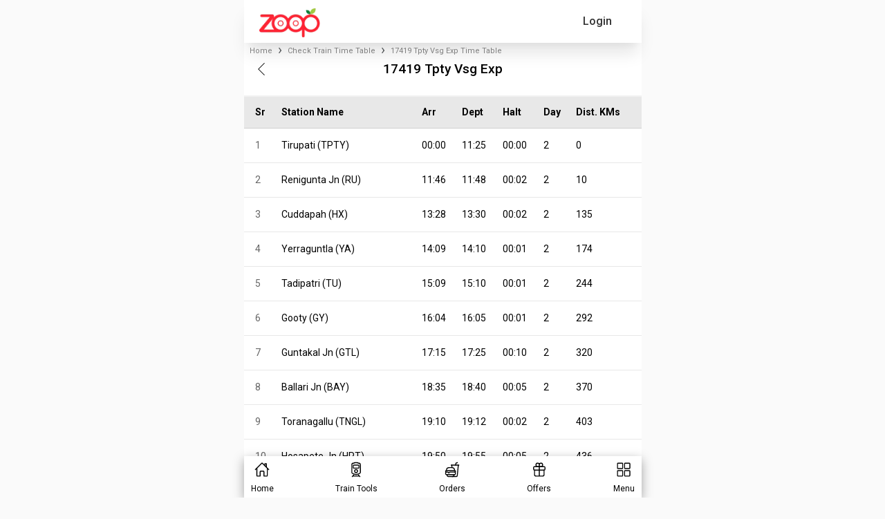

--- FILE ---
content_type: text/html; charset=utf-8
request_url: https://www.google.com/recaptcha/api2/anchor?ar=1&k=6LfZgVEqAAAAAOSCEdDgeroQl7mlPTunfmll8QZj&co=aHR0cHM6Ly93d3cuem9vcGluZGlhLmNvbTo0NDM.&hl=en&v=N67nZn4AqZkNcbeMu4prBgzg&size=invisible&anchor-ms=20000&execute-ms=30000&cb=ggo6h06idapn
body_size: 48763
content:
<!DOCTYPE HTML><html dir="ltr" lang="en"><head><meta http-equiv="Content-Type" content="text/html; charset=UTF-8">
<meta http-equiv="X-UA-Compatible" content="IE=edge">
<title>reCAPTCHA</title>
<style type="text/css">
/* cyrillic-ext */
@font-face {
  font-family: 'Roboto';
  font-style: normal;
  font-weight: 400;
  font-stretch: 100%;
  src: url(//fonts.gstatic.com/s/roboto/v48/KFO7CnqEu92Fr1ME7kSn66aGLdTylUAMa3GUBHMdazTgWw.woff2) format('woff2');
  unicode-range: U+0460-052F, U+1C80-1C8A, U+20B4, U+2DE0-2DFF, U+A640-A69F, U+FE2E-FE2F;
}
/* cyrillic */
@font-face {
  font-family: 'Roboto';
  font-style: normal;
  font-weight: 400;
  font-stretch: 100%;
  src: url(//fonts.gstatic.com/s/roboto/v48/KFO7CnqEu92Fr1ME7kSn66aGLdTylUAMa3iUBHMdazTgWw.woff2) format('woff2');
  unicode-range: U+0301, U+0400-045F, U+0490-0491, U+04B0-04B1, U+2116;
}
/* greek-ext */
@font-face {
  font-family: 'Roboto';
  font-style: normal;
  font-weight: 400;
  font-stretch: 100%;
  src: url(//fonts.gstatic.com/s/roboto/v48/KFO7CnqEu92Fr1ME7kSn66aGLdTylUAMa3CUBHMdazTgWw.woff2) format('woff2');
  unicode-range: U+1F00-1FFF;
}
/* greek */
@font-face {
  font-family: 'Roboto';
  font-style: normal;
  font-weight: 400;
  font-stretch: 100%;
  src: url(//fonts.gstatic.com/s/roboto/v48/KFO7CnqEu92Fr1ME7kSn66aGLdTylUAMa3-UBHMdazTgWw.woff2) format('woff2');
  unicode-range: U+0370-0377, U+037A-037F, U+0384-038A, U+038C, U+038E-03A1, U+03A3-03FF;
}
/* math */
@font-face {
  font-family: 'Roboto';
  font-style: normal;
  font-weight: 400;
  font-stretch: 100%;
  src: url(//fonts.gstatic.com/s/roboto/v48/KFO7CnqEu92Fr1ME7kSn66aGLdTylUAMawCUBHMdazTgWw.woff2) format('woff2');
  unicode-range: U+0302-0303, U+0305, U+0307-0308, U+0310, U+0312, U+0315, U+031A, U+0326-0327, U+032C, U+032F-0330, U+0332-0333, U+0338, U+033A, U+0346, U+034D, U+0391-03A1, U+03A3-03A9, U+03B1-03C9, U+03D1, U+03D5-03D6, U+03F0-03F1, U+03F4-03F5, U+2016-2017, U+2034-2038, U+203C, U+2040, U+2043, U+2047, U+2050, U+2057, U+205F, U+2070-2071, U+2074-208E, U+2090-209C, U+20D0-20DC, U+20E1, U+20E5-20EF, U+2100-2112, U+2114-2115, U+2117-2121, U+2123-214F, U+2190, U+2192, U+2194-21AE, U+21B0-21E5, U+21F1-21F2, U+21F4-2211, U+2213-2214, U+2216-22FF, U+2308-230B, U+2310, U+2319, U+231C-2321, U+2336-237A, U+237C, U+2395, U+239B-23B7, U+23D0, U+23DC-23E1, U+2474-2475, U+25AF, U+25B3, U+25B7, U+25BD, U+25C1, U+25CA, U+25CC, U+25FB, U+266D-266F, U+27C0-27FF, U+2900-2AFF, U+2B0E-2B11, U+2B30-2B4C, U+2BFE, U+3030, U+FF5B, U+FF5D, U+1D400-1D7FF, U+1EE00-1EEFF;
}
/* symbols */
@font-face {
  font-family: 'Roboto';
  font-style: normal;
  font-weight: 400;
  font-stretch: 100%;
  src: url(//fonts.gstatic.com/s/roboto/v48/KFO7CnqEu92Fr1ME7kSn66aGLdTylUAMaxKUBHMdazTgWw.woff2) format('woff2');
  unicode-range: U+0001-000C, U+000E-001F, U+007F-009F, U+20DD-20E0, U+20E2-20E4, U+2150-218F, U+2190, U+2192, U+2194-2199, U+21AF, U+21E6-21F0, U+21F3, U+2218-2219, U+2299, U+22C4-22C6, U+2300-243F, U+2440-244A, U+2460-24FF, U+25A0-27BF, U+2800-28FF, U+2921-2922, U+2981, U+29BF, U+29EB, U+2B00-2BFF, U+4DC0-4DFF, U+FFF9-FFFB, U+10140-1018E, U+10190-1019C, U+101A0, U+101D0-101FD, U+102E0-102FB, U+10E60-10E7E, U+1D2C0-1D2D3, U+1D2E0-1D37F, U+1F000-1F0FF, U+1F100-1F1AD, U+1F1E6-1F1FF, U+1F30D-1F30F, U+1F315, U+1F31C, U+1F31E, U+1F320-1F32C, U+1F336, U+1F378, U+1F37D, U+1F382, U+1F393-1F39F, U+1F3A7-1F3A8, U+1F3AC-1F3AF, U+1F3C2, U+1F3C4-1F3C6, U+1F3CA-1F3CE, U+1F3D4-1F3E0, U+1F3ED, U+1F3F1-1F3F3, U+1F3F5-1F3F7, U+1F408, U+1F415, U+1F41F, U+1F426, U+1F43F, U+1F441-1F442, U+1F444, U+1F446-1F449, U+1F44C-1F44E, U+1F453, U+1F46A, U+1F47D, U+1F4A3, U+1F4B0, U+1F4B3, U+1F4B9, U+1F4BB, U+1F4BF, U+1F4C8-1F4CB, U+1F4D6, U+1F4DA, U+1F4DF, U+1F4E3-1F4E6, U+1F4EA-1F4ED, U+1F4F7, U+1F4F9-1F4FB, U+1F4FD-1F4FE, U+1F503, U+1F507-1F50B, U+1F50D, U+1F512-1F513, U+1F53E-1F54A, U+1F54F-1F5FA, U+1F610, U+1F650-1F67F, U+1F687, U+1F68D, U+1F691, U+1F694, U+1F698, U+1F6AD, U+1F6B2, U+1F6B9-1F6BA, U+1F6BC, U+1F6C6-1F6CF, U+1F6D3-1F6D7, U+1F6E0-1F6EA, U+1F6F0-1F6F3, U+1F6F7-1F6FC, U+1F700-1F7FF, U+1F800-1F80B, U+1F810-1F847, U+1F850-1F859, U+1F860-1F887, U+1F890-1F8AD, U+1F8B0-1F8BB, U+1F8C0-1F8C1, U+1F900-1F90B, U+1F93B, U+1F946, U+1F984, U+1F996, U+1F9E9, U+1FA00-1FA6F, U+1FA70-1FA7C, U+1FA80-1FA89, U+1FA8F-1FAC6, U+1FACE-1FADC, U+1FADF-1FAE9, U+1FAF0-1FAF8, U+1FB00-1FBFF;
}
/* vietnamese */
@font-face {
  font-family: 'Roboto';
  font-style: normal;
  font-weight: 400;
  font-stretch: 100%;
  src: url(//fonts.gstatic.com/s/roboto/v48/KFO7CnqEu92Fr1ME7kSn66aGLdTylUAMa3OUBHMdazTgWw.woff2) format('woff2');
  unicode-range: U+0102-0103, U+0110-0111, U+0128-0129, U+0168-0169, U+01A0-01A1, U+01AF-01B0, U+0300-0301, U+0303-0304, U+0308-0309, U+0323, U+0329, U+1EA0-1EF9, U+20AB;
}
/* latin-ext */
@font-face {
  font-family: 'Roboto';
  font-style: normal;
  font-weight: 400;
  font-stretch: 100%;
  src: url(//fonts.gstatic.com/s/roboto/v48/KFO7CnqEu92Fr1ME7kSn66aGLdTylUAMa3KUBHMdazTgWw.woff2) format('woff2');
  unicode-range: U+0100-02BA, U+02BD-02C5, U+02C7-02CC, U+02CE-02D7, U+02DD-02FF, U+0304, U+0308, U+0329, U+1D00-1DBF, U+1E00-1E9F, U+1EF2-1EFF, U+2020, U+20A0-20AB, U+20AD-20C0, U+2113, U+2C60-2C7F, U+A720-A7FF;
}
/* latin */
@font-face {
  font-family: 'Roboto';
  font-style: normal;
  font-weight: 400;
  font-stretch: 100%;
  src: url(//fonts.gstatic.com/s/roboto/v48/KFO7CnqEu92Fr1ME7kSn66aGLdTylUAMa3yUBHMdazQ.woff2) format('woff2');
  unicode-range: U+0000-00FF, U+0131, U+0152-0153, U+02BB-02BC, U+02C6, U+02DA, U+02DC, U+0304, U+0308, U+0329, U+2000-206F, U+20AC, U+2122, U+2191, U+2193, U+2212, U+2215, U+FEFF, U+FFFD;
}
/* cyrillic-ext */
@font-face {
  font-family: 'Roboto';
  font-style: normal;
  font-weight: 500;
  font-stretch: 100%;
  src: url(//fonts.gstatic.com/s/roboto/v48/KFO7CnqEu92Fr1ME7kSn66aGLdTylUAMa3GUBHMdazTgWw.woff2) format('woff2');
  unicode-range: U+0460-052F, U+1C80-1C8A, U+20B4, U+2DE0-2DFF, U+A640-A69F, U+FE2E-FE2F;
}
/* cyrillic */
@font-face {
  font-family: 'Roboto';
  font-style: normal;
  font-weight: 500;
  font-stretch: 100%;
  src: url(//fonts.gstatic.com/s/roboto/v48/KFO7CnqEu92Fr1ME7kSn66aGLdTylUAMa3iUBHMdazTgWw.woff2) format('woff2');
  unicode-range: U+0301, U+0400-045F, U+0490-0491, U+04B0-04B1, U+2116;
}
/* greek-ext */
@font-face {
  font-family: 'Roboto';
  font-style: normal;
  font-weight: 500;
  font-stretch: 100%;
  src: url(//fonts.gstatic.com/s/roboto/v48/KFO7CnqEu92Fr1ME7kSn66aGLdTylUAMa3CUBHMdazTgWw.woff2) format('woff2');
  unicode-range: U+1F00-1FFF;
}
/* greek */
@font-face {
  font-family: 'Roboto';
  font-style: normal;
  font-weight: 500;
  font-stretch: 100%;
  src: url(//fonts.gstatic.com/s/roboto/v48/KFO7CnqEu92Fr1ME7kSn66aGLdTylUAMa3-UBHMdazTgWw.woff2) format('woff2');
  unicode-range: U+0370-0377, U+037A-037F, U+0384-038A, U+038C, U+038E-03A1, U+03A3-03FF;
}
/* math */
@font-face {
  font-family: 'Roboto';
  font-style: normal;
  font-weight: 500;
  font-stretch: 100%;
  src: url(//fonts.gstatic.com/s/roboto/v48/KFO7CnqEu92Fr1ME7kSn66aGLdTylUAMawCUBHMdazTgWw.woff2) format('woff2');
  unicode-range: U+0302-0303, U+0305, U+0307-0308, U+0310, U+0312, U+0315, U+031A, U+0326-0327, U+032C, U+032F-0330, U+0332-0333, U+0338, U+033A, U+0346, U+034D, U+0391-03A1, U+03A3-03A9, U+03B1-03C9, U+03D1, U+03D5-03D6, U+03F0-03F1, U+03F4-03F5, U+2016-2017, U+2034-2038, U+203C, U+2040, U+2043, U+2047, U+2050, U+2057, U+205F, U+2070-2071, U+2074-208E, U+2090-209C, U+20D0-20DC, U+20E1, U+20E5-20EF, U+2100-2112, U+2114-2115, U+2117-2121, U+2123-214F, U+2190, U+2192, U+2194-21AE, U+21B0-21E5, U+21F1-21F2, U+21F4-2211, U+2213-2214, U+2216-22FF, U+2308-230B, U+2310, U+2319, U+231C-2321, U+2336-237A, U+237C, U+2395, U+239B-23B7, U+23D0, U+23DC-23E1, U+2474-2475, U+25AF, U+25B3, U+25B7, U+25BD, U+25C1, U+25CA, U+25CC, U+25FB, U+266D-266F, U+27C0-27FF, U+2900-2AFF, U+2B0E-2B11, U+2B30-2B4C, U+2BFE, U+3030, U+FF5B, U+FF5D, U+1D400-1D7FF, U+1EE00-1EEFF;
}
/* symbols */
@font-face {
  font-family: 'Roboto';
  font-style: normal;
  font-weight: 500;
  font-stretch: 100%;
  src: url(//fonts.gstatic.com/s/roboto/v48/KFO7CnqEu92Fr1ME7kSn66aGLdTylUAMaxKUBHMdazTgWw.woff2) format('woff2');
  unicode-range: U+0001-000C, U+000E-001F, U+007F-009F, U+20DD-20E0, U+20E2-20E4, U+2150-218F, U+2190, U+2192, U+2194-2199, U+21AF, U+21E6-21F0, U+21F3, U+2218-2219, U+2299, U+22C4-22C6, U+2300-243F, U+2440-244A, U+2460-24FF, U+25A0-27BF, U+2800-28FF, U+2921-2922, U+2981, U+29BF, U+29EB, U+2B00-2BFF, U+4DC0-4DFF, U+FFF9-FFFB, U+10140-1018E, U+10190-1019C, U+101A0, U+101D0-101FD, U+102E0-102FB, U+10E60-10E7E, U+1D2C0-1D2D3, U+1D2E0-1D37F, U+1F000-1F0FF, U+1F100-1F1AD, U+1F1E6-1F1FF, U+1F30D-1F30F, U+1F315, U+1F31C, U+1F31E, U+1F320-1F32C, U+1F336, U+1F378, U+1F37D, U+1F382, U+1F393-1F39F, U+1F3A7-1F3A8, U+1F3AC-1F3AF, U+1F3C2, U+1F3C4-1F3C6, U+1F3CA-1F3CE, U+1F3D4-1F3E0, U+1F3ED, U+1F3F1-1F3F3, U+1F3F5-1F3F7, U+1F408, U+1F415, U+1F41F, U+1F426, U+1F43F, U+1F441-1F442, U+1F444, U+1F446-1F449, U+1F44C-1F44E, U+1F453, U+1F46A, U+1F47D, U+1F4A3, U+1F4B0, U+1F4B3, U+1F4B9, U+1F4BB, U+1F4BF, U+1F4C8-1F4CB, U+1F4D6, U+1F4DA, U+1F4DF, U+1F4E3-1F4E6, U+1F4EA-1F4ED, U+1F4F7, U+1F4F9-1F4FB, U+1F4FD-1F4FE, U+1F503, U+1F507-1F50B, U+1F50D, U+1F512-1F513, U+1F53E-1F54A, U+1F54F-1F5FA, U+1F610, U+1F650-1F67F, U+1F687, U+1F68D, U+1F691, U+1F694, U+1F698, U+1F6AD, U+1F6B2, U+1F6B9-1F6BA, U+1F6BC, U+1F6C6-1F6CF, U+1F6D3-1F6D7, U+1F6E0-1F6EA, U+1F6F0-1F6F3, U+1F6F7-1F6FC, U+1F700-1F7FF, U+1F800-1F80B, U+1F810-1F847, U+1F850-1F859, U+1F860-1F887, U+1F890-1F8AD, U+1F8B0-1F8BB, U+1F8C0-1F8C1, U+1F900-1F90B, U+1F93B, U+1F946, U+1F984, U+1F996, U+1F9E9, U+1FA00-1FA6F, U+1FA70-1FA7C, U+1FA80-1FA89, U+1FA8F-1FAC6, U+1FACE-1FADC, U+1FADF-1FAE9, U+1FAF0-1FAF8, U+1FB00-1FBFF;
}
/* vietnamese */
@font-face {
  font-family: 'Roboto';
  font-style: normal;
  font-weight: 500;
  font-stretch: 100%;
  src: url(//fonts.gstatic.com/s/roboto/v48/KFO7CnqEu92Fr1ME7kSn66aGLdTylUAMa3OUBHMdazTgWw.woff2) format('woff2');
  unicode-range: U+0102-0103, U+0110-0111, U+0128-0129, U+0168-0169, U+01A0-01A1, U+01AF-01B0, U+0300-0301, U+0303-0304, U+0308-0309, U+0323, U+0329, U+1EA0-1EF9, U+20AB;
}
/* latin-ext */
@font-face {
  font-family: 'Roboto';
  font-style: normal;
  font-weight: 500;
  font-stretch: 100%;
  src: url(//fonts.gstatic.com/s/roboto/v48/KFO7CnqEu92Fr1ME7kSn66aGLdTylUAMa3KUBHMdazTgWw.woff2) format('woff2');
  unicode-range: U+0100-02BA, U+02BD-02C5, U+02C7-02CC, U+02CE-02D7, U+02DD-02FF, U+0304, U+0308, U+0329, U+1D00-1DBF, U+1E00-1E9F, U+1EF2-1EFF, U+2020, U+20A0-20AB, U+20AD-20C0, U+2113, U+2C60-2C7F, U+A720-A7FF;
}
/* latin */
@font-face {
  font-family: 'Roboto';
  font-style: normal;
  font-weight: 500;
  font-stretch: 100%;
  src: url(//fonts.gstatic.com/s/roboto/v48/KFO7CnqEu92Fr1ME7kSn66aGLdTylUAMa3yUBHMdazQ.woff2) format('woff2');
  unicode-range: U+0000-00FF, U+0131, U+0152-0153, U+02BB-02BC, U+02C6, U+02DA, U+02DC, U+0304, U+0308, U+0329, U+2000-206F, U+20AC, U+2122, U+2191, U+2193, U+2212, U+2215, U+FEFF, U+FFFD;
}
/* cyrillic-ext */
@font-face {
  font-family: 'Roboto';
  font-style: normal;
  font-weight: 900;
  font-stretch: 100%;
  src: url(//fonts.gstatic.com/s/roboto/v48/KFO7CnqEu92Fr1ME7kSn66aGLdTylUAMa3GUBHMdazTgWw.woff2) format('woff2');
  unicode-range: U+0460-052F, U+1C80-1C8A, U+20B4, U+2DE0-2DFF, U+A640-A69F, U+FE2E-FE2F;
}
/* cyrillic */
@font-face {
  font-family: 'Roboto';
  font-style: normal;
  font-weight: 900;
  font-stretch: 100%;
  src: url(//fonts.gstatic.com/s/roboto/v48/KFO7CnqEu92Fr1ME7kSn66aGLdTylUAMa3iUBHMdazTgWw.woff2) format('woff2');
  unicode-range: U+0301, U+0400-045F, U+0490-0491, U+04B0-04B1, U+2116;
}
/* greek-ext */
@font-face {
  font-family: 'Roboto';
  font-style: normal;
  font-weight: 900;
  font-stretch: 100%;
  src: url(//fonts.gstatic.com/s/roboto/v48/KFO7CnqEu92Fr1ME7kSn66aGLdTylUAMa3CUBHMdazTgWw.woff2) format('woff2');
  unicode-range: U+1F00-1FFF;
}
/* greek */
@font-face {
  font-family: 'Roboto';
  font-style: normal;
  font-weight: 900;
  font-stretch: 100%;
  src: url(//fonts.gstatic.com/s/roboto/v48/KFO7CnqEu92Fr1ME7kSn66aGLdTylUAMa3-UBHMdazTgWw.woff2) format('woff2');
  unicode-range: U+0370-0377, U+037A-037F, U+0384-038A, U+038C, U+038E-03A1, U+03A3-03FF;
}
/* math */
@font-face {
  font-family: 'Roboto';
  font-style: normal;
  font-weight: 900;
  font-stretch: 100%;
  src: url(//fonts.gstatic.com/s/roboto/v48/KFO7CnqEu92Fr1ME7kSn66aGLdTylUAMawCUBHMdazTgWw.woff2) format('woff2');
  unicode-range: U+0302-0303, U+0305, U+0307-0308, U+0310, U+0312, U+0315, U+031A, U+0326-0327, U+032C, U+032F-0330, U+0332-0333, U+0338, U+033A, U+0346, U+034D, U+0391-03A1, U+03A3-03A9, U+03B1-03C9, U+03D1, U+03D5-03D6, U+03F0-03F1, U+03F4-03F5, U+2016-2017, U+2034-2038, U+203C, U+2040, U+2043, U+2047, U+2050, U+2057, U+205F, U+2070-2071, U+2074-208E, U+2090-209C, U+20D0-20DC, U+20E1, U+20E5-20EF, U+2100-2112, U+2114-2115, U+2117-2121, U+2123-214F, U+2190, U+2192, U+2194-21AE, U+21B0-21E5, U+21F1-21F2, U+21F4-2211, U+2213-2214, U+2216-22FF, U+2308-230B, U+2310, U+2319, U+231C-2321, U+2336-237A, U+237C, U+2395, U+239B-23B7, U+23D0, U+23DC-23E1, U+2474-2475, U+25AF, U+25B3, U+25B7, U+25BD, U+25C1, U+25CA, U+25CC, U+25FB, U+266D-266F, U+27C0-27FF, U+2900-2AFF, U+2B0E-2B11, U+2B30-2B4C, U+2BFE, U+3030, U+FF5B, U+FF5D, U+1D400-1D7FF, U+1EE00-1EEFF;
}
/* symbols */
@font-face {
  font-family: 'Roboto';
  font-style: normal;
  font-weight: 900;
  font-stretch: 100%;
  src: url(//fonts.gstatic.com/s/roboto/v48/KFO7CnqEu92Fr1ME7kSn66aGLdTylUAMaxKUBHMdazTgWw.woff2) format('woff2');
  unicode-range: U+0001-000C, U+000E-001F, U+007F-009F, U+20DD-20E0, U+20E2-20E4, U+2150-218F, U+2190, U+2192, U+2194-2199, U+21AF, U+21E6-21F0, U+21F3, U+2218-2219, U+2299, U+22C4-22C6, U+2300-243F, U+2440-244A, U+2460-24FF, U+25A0-27BF, U+2800-28FF, U+2921-2922, U+2981, U+29BF, U+29EB, U+2B00-2BFF, U+4DC0-4DFF, U+FFF9-FFFB, U+10140-1018E, U+10190-1019C, U+101A0, U+101D0-101FD, U+102E0-102FB, U+10E60-10E7E, U+1D2C0-1D2D3, U+1D2E0-1D37F, U+1F000-1F0FF, U+1F100-1F1AD, U+1F1E6-1F1FF, U+1F30D-1F30F, U+1F315, U+1F31C, U+1F31E, U+1F320-1F32C, U+1F336, U+1F378, U+1F37D, U+1F382, U+1F393-1F39F, U+1F3A7-1F3A8, U+1F3AC-1F3AF, U+1F3C2, U+1F3C4-1F3C6, U+1F3CA-1F3CE, U+1F3D4-1F3E0, U+1F3ED, U+1F3F1-1F3F3, U+1F3F5-1F3F7, U+1F408, U+1F415, U+1F41F, U+1F426, U+1F43F, U+1F441-1F442, U+1F444, U+1F446-1F449, U+1F44C-1F44E, U+1F453, U+1F46A, U+1F47D, U+1F4A3, U+1F4B0, U+1F4B3, U+1F4B9, U+1F4BB, U+1F4BF, U+1F4C8-1F4CB, U+1F4D6, U+1F4DA, U+1F4DF, U+1F4E3-1F4E6, U+1F4EA-1F4ED, U+1F4F7, U+1F4F9-1F4FB, U+1F4FD-1F4FE, U+1F503, U+1F507-1F50B, U+1F50D, U+1F512-1F513, U+1F53E-1F54A, U+1F54F-1F5FA, U+1F610, U+1F650-1F67F, U+1F687, U+1F68D, U+1F691, U+1F694, U+1F698, U+1F6AD, U+1F6B2, U+1F6B9-1F6BA, U+1F6BC, U+1F6C6-1F6CF, U+1F6D3-1F6D7, U+1F6E0-1F6EA, U+1F6F0-1F6F3, U+1F6F7-1F6FC, U+1F700-1F7FF, U+1F800-1F80B, U+1F810-1F847, U+1F850-1F859, U+1F860-1F887, U+1F890-1F8AD, U+1F8B0-1F8BB, U+1F8C0-1F8C1, U+1F900-1F90B, U+1F93B, U+1F946, U+1F984, U+1F996, U+1F9E9, U+1FA00-1FA6F, U+1FA70-1FA7C, U+1FA80-1FA89, U+1FA8F-1FAC6, U+1FACE-1FADC, U+1FADF-1FAE9, U+1FAF0-1FAF8, U+1FB00-1FBFF;
}
/* vietnamese */
@font-face {
  font-family: 'Roboto';
  font-style: normal;
  font-weight: 900;
  font-stretch: 100%;
  src: url(//fonts.gstatic.com/s/roboto/v48/KFO7CnqEu92Fr1ME7kSn66aGLdTylUAMa3OUBHMdazTgWw.woff2) format('woff2');
  unicode-range: U+0102-0103, U+0110-0111, U+0128-0129, U+0168-0169, U+01A0-01A1, U+01AF-01B0, U+0300-0301, U+0303-0304, U+0308-0309, U+0323, U+0329, U+1EA0-1EF9, U+20AB;
}
/* latin-ext */
@font-face {
  font-family: 'Roboto';
  font-style: normal;
  font-weight: 900;
  font-stretch: 100%;
  src: url(//fonts.gstatic.com/s/roboto/v48/KFO7CnqEu92Fr1ME7kSn66aGLdTylUAMa3KUBHMdazTgWw.woff2) format('woff2');
  unicode-range: U+0100-02BA, U+02BD-02C5, U+02C7-02CC, U+02CE-02D7, U+02DD-02FF, U+0304, U+0308, U+0329, U+1D00-1DBF, U+1E00-1E9F, U+1EF2-1EFF, U+2020, U+20A0-20AB, U+20AD-20C0, U+2113, U+2C60-2C7F, U+A720-A7FF;
}
/* latin */
@font-face {
  font-family: 'Roboto';
  font-style: normal;
  font-weight: 900;
  font-stretch: 100%;
  src: url(//fonts.gstatic.com/s/roboto/v48/KFO7CnqEu92Fr1ME7kSn66aGLdTylUAMa3yUBHMdazQ.woff2) format('woff2');
  unicode-range: U+0000-00FF, U+0131, U+0152-0153, U+02BB-02BC, U+02C6, U+02DA, U+02DC, U+0304, U+0308, U+0329, U+2000-206F, U+20AC, U+2122, U+2191, U+2193, U+2212, U+2215, U+FEFF, U+FFFD;
}

</style>
<link rel="stylesheet" type="text/css" href="https://www.gstatic.com/recaptcha/releases/N67nZn4AqZkNcbeMu4prBgzg/styles__ltr.css">
<script nonce="Hip5qxBhzXejG3vl-HUBcw" type="text/javascript">window['__recaptcha_api'] = 'https://www.google.com/recaptcha/api2/';</script>
<script type="text/javascript" src="https://www.gstatic.com/recaptcha/releases/N67nZn4AqZkNcbeMu4prBgzg/recaptcha__en.js" nonce="Hip5qxBhzXejG3vl-HUBcw">
      
    </script></head>
<body><div id="rc-anchor-alert" class="rc-anchor-alert"></div>
<input type="hidden" id="recaptcha-token" value="[base64]">
<script type="text/javascript" nonce="Hip5qxBhzXejG3vl-HUBcw">
      recaptcha.anchor.Main.init("[\x22ainput\x22,[\x22bgdata\x22,\x22\x22,\[base64]/[base64]/[base64]/bmV3IHJbeF0oY1swXSk6RT09Mj9uZXcgclt4XShjWzBdLGNbMV0pOkU9PTM/bmV3IHJbeF0oY1swXSxjWzFdLGNbMl0pOkU9PTQ/[base64]/[base64]/[base64]/[base64]/[base64]/[base64]/[base64]/[base64]\x22,\[base64]\\u003d\x22,\x22bFdqTV7ChlDCjh3Ch8KfwoLDjMO3O8OrVcO9wokHDMKFwpBLw7pBwoBOwppOO8Ozw6PCnCHClMKKb3cXL8KhwpbDtCJ5woNgdsK3AsOncgjCgXRyLlPCugVhw5YUd8KwE8KDw5vDnW3ClQPDqsK7ecOGwoTCpW/Cl0LCsEPCqh5aKsK/wovCnCU4wq9fw6zCuXNADXwkBA0mwpLDozbDvMOzSh7Cs8OqWBdxwoY9wqNPwrtgwr3Dn3gJw7LDtx/Cn8OvHUXCsC40wpzClDgdKUTCrDM+cMOEW2LCgHEIw67DqsKkwrwNdVbCq10LM8KsP8OvwoTDoRrCuFDDtsOMRMKcw63Cm8O7w7VHGx/DuMKZRMKhw6RkKsOdw5sYwp7Cm8KOA8KRw4UHw4oBf8OWU07Cs8O+wrBnw4zCqsKKw43Dh8O7LCHDnsKHNz/CpV7CiVjClMKtw5IsesOhcmZfJTVMJ0EPw53CoSENw5bDqmrDisO8wp8Sw6rCj24fHxfDuE83LVPDiDkfw4oPCyPCpcOdwo3CjyxYw6Blw6DDl8KzwrnCt3HCo8OywroPwoPCj8O9aMKlEA0Aw6QLBcKzRcKFXi5NSsKkwp/CoT3Dmlpkw6BRI8KOw73Dn8OSw61pWMOnw6vCqULCnlcuQ2QRw7FnAlLChMK9w7FFIihITlsdwptFw7YAAcKQHC9VwpsCw7tieCrDvMOxwqJvw4TDjmFeXsOrQld/SsOZw6/DvsOuHcK3GcOzcsKww60bI3ZOwoJtIXHCnRXCh8Khw64dwqcqwqsrIU7CpsKDTRYzwqvDisKCwokNwr3DjsOHw619bQ4Ww4gCw5LCkMK9asOBwpJxccK8w55hOcOIw7RKLj3CpX/Cuy7CvsK4S8O5w5rDuyx2w7kHw40+wqJSw61Mw6FmwqUHwpbCuwDCgjfCoADCjmBIwotxdMKawoJkEzhdERYSw5NtwpsPwrHCn0FAcsK0VcKeQ8OXw4fDi2RPNMOYwrvCtsKGw5rCi8K9w57Dk2FQwr0VDgbCmsK/w7JJKcKgQWVmwrg5ZcOwwqvClms1wqXCvWnDu8OKw6kZGjPDmMKxwq8QWjnDn8OwGsOEfsOvw4MEw6UXNx3DocO1PsOgHsOSLG7DilMow5bCj8OaD07Cmk7Ckidjw4/[base64]/CsjUXPVchw54DwobDk8KHwrrChcKUTS9sSsKiw5ArwpvCuEdTc8KwwoHCusOLKQdsIMOUw69gwq/Cu8K/[base64]/[base64]/ChsO3woR9K8KiFcKcYj9TasO9asKsLsKUw54/KcOXwoHDiMOCVlvDpUTDnMKnNMKAwqg3wrXCisK4w4vDvsKRG1jCucK6G0/Ch8O1woXCq8OHWyjCucOwLMKNwp5wwr/CvcOjEgDCrlAlbMKBwr3DvQTCoXsEbXTDj8KPTiTDryfCk8OxMHQlGn7Co0DCpsKQfBDCqWbDrMO8dMOaw4QIw5zDgsOcwqlYw4vDqw1cwqHCsk7CkxTDpsOkw6AEdCHChsKZw5rCoTTDrcKmVcOGwpgRLsOkIm/[base64]/DvsO9wqjDuX/[base64]/CsAhlwoLCmxPDgcOjdyZBwqwpXl0Qw7lDW8KgS8Kfw4xIAsOmCwzCiXxodgHDg8OCJ8Kicn81dirDmsO9FhvCkVLCgV/Dtk4ewpTDiMOHQcOYw6bDtMO+w6/[base64]/[base64]/[base64]/CpMKfQErDs1fCtGcow6XDqi8TO8KEwonCjWDCohc4wp8RwqjCkWrCuB/ClVvDisKXLsOVw4BMVsOcP1DDpMOww67Dnl0WNMOiwr7DhUvDjUBAZsOEd3jDh8OKaxjCpW/DtsKQP8K5wrE7TwvCjRbCnDN9w7LDmnzDhsOAw7RTMwp/GRpsc10LKsOjwoh6dznClMONw53DpMOdw4nDkWTDu8Kaw4rDrMOGw7UNbyrCpUdXwpbDocKSU8K/w4nDigHDmztEw5pSwroudMK+wrnDmcK6EgVkKibDoxNSwq/Dt8Kfw7lhTHfDo2YZw7R+a8OhwrrCmk86wqFxBsOKwrBbw4cPbSwSwpEtG0QZUhHDl8Ozw5Y6wojDjEJIW8O5TcKjw6RNIjHDngs4w4R2A8OPwrR/Im3DsMOYwpEuRUslwpbCswsvDVdawqZGVsO6XsO0LCFrSsOBehHDiljDvDIMEVNob8OjwqHCrWtHwrs/[base64]/ZMOrwq/[base64]/CvUTCtm89BXA2TcKsTMKtw5TCt10XbAnCpcKJw5bDoS/Du8KEwp/CrBlHw4BxecOJAl9RbsOkTcO9w7jCgT7Cu1IhDGrCgMOOR05xbHNkw6HDh8OjEMOjwookw6sLFFFhYsKaaMKsw6/DosKlN8KLwr02wqrDvhDDicOfw7rDkFgxw5cVwrPDqsKfITMeQcKeJ8KhccO6wpJ5w65wMibDhygEe8KDwrobwoXDggDCvgrDlx7Ct8OtwpTCjMOQXAs7V8O+w63DssOPw7rCocOMAD7CiFvDtcKsYcKnw6FXw6LClsOnw54DwrN1aW4Cw7/DiMKNC8KXw6kbwr/CjETCmkrCu8Omw7LDhsKAdcKHwrRuwrXCscKhwrNgwobCuwXDoRjDtH8ywqzDhETChCVKdMKzRsO3w7BAw5TDlMOMSMK/TH1gdcKlw4rCrsOiw7bDmcKlw57CmcOCBsKGDxnCsUvDkcOvwqHDpMOjw5DCmcOUKMOYwpJ0WHdWdm7DlsOWJsKQwpNxw7gdwr/DncKXw4sewo/Dr8KgfMOZw7VEw6wYNcOwVCXCoFbCvSIUw6zCpMK7DHvClXo/C0bCisK5R8OTwrF6w6PDscOyPxpxIMODPhVvS8OAD3zDpQF3w6rChVJEwo3CuhXCkT47wp0NwoDCpsOwwonCmlA5V8OEAsKmYywGRX/DsE3Ck8OywqjDqjhKw57DicKWB8KPasO7X8KRw6rCmHDDm8KZw4l/wp9Bwq/CnB3ChywwGMOOw7jCoMKIwokTZ8OnwqjCh8O5Nw3DtADDtSDDv0IOdRfDhsOGwo5mLWPDgWYvNEIBwoZow63CojJeRcOYw4ggUcKXYAYNw7wfasKPwr0TwrJXYX9OVsOpw6NnfkzDlsKEF8OQw4EvAsO/[base64]/CiCBHwqHDqkjCvQPDhU3DpMKow5PCgXAtXcO9wqvDvw9LwojDhjrCpSHCq8OsZcKceVDCjMOLw7PDoWDDtC0QwrtHw6jDqcOlVcKYfsONKMOxwpAawqw3wrlhw7Nsw4HDklvDjsKowqrDqsKDw4TDtMOYw6hnBgXDp11xw5wKEcO2w68/S8OwP2Fow6RIw4BowqzCnmDDmj3CmVbDtjIyZSxLJsKMYxjCt8O1woRfc8OmRsO/[base64]/[base64]/CgRgPwp/Dihs4w6pIwo4Mw5I5w4nDhsOSR8Kyw61hMB46RsKqw4FPwpchejxIPw/Dj3fCiW56wpzDmjx2HmI+w49kw7PDssOkDsKtw5PCpsKQGsO6MMOBwqADw77Cm3Bawp8DwrZCOMOww6PCoMOPSF3CgcOuwolcM8Olw7zCpsKSE8ORwoxIcTzDoWwKw7DChRrDu8O9MsOEHBJfw4/CimcTwpxvbsKAN1HCrcKBw58/[base64]/[base64]/[base64]/GH52W1bCkk7Ci8Oxwq5Lw5l7C8OhwrFPeCdUw7Eyw5DCm8KKw4txOFLDmsKsKcOnaMKiw6zCqMOOG0nDhSkzHMK5aMObw4jChlM2MAR0AcOjd8KvC8Kawq93wqrDlMKhPz3DmsKrwoFKwo43wq/[base64]/ClMOaw6/Ds8KsJMOzFcO5w4hUwrMhSlpndMKZF8OdwpdOYmo/[base64]/Ci3nDj1V3VMKVw7F2wrPCk8K0w5bCs33DpsKnw5pQWjnCnMOZw7rCr0/DtcO/wq3DiT3CsMKxdsOWeXARRnDCjB7Ck8KxKMKKBMOaPVRRcns/w4A0wqbCmMKsGsOBNcKsw55yXiQlwqtfMDHDkUpCa17CjQLCi8KjwqjCtcObw4dfCGDDkcKCw4XCsmUvwoUODcOEw5vDrhvCrg9WO8O6w54AJEYIVsO4a8K5Di3DhC/[base64]/W8KkwqjDp00HIRjCvcKPwrvCgMK6Iy9haQ4uXMKowrTCpMKbw7/CnU3DpyjDg8KCwpnDlVd1Y8OjYcOcUHkMZsKkwphhwr4vTyrDtMOQbhRsBsKAwrLCnh5sw5dqFXEnZmvCsmLDkcK+w4vDqMK2FQrDicKzw5fDisKoEBRELBnCjMOKbAfDsgQXwpoHw61GSW3Dk8Oow7t9L0ZMH8KZw75CM8Kww5sqPGlkCy/DlUR0RMOnwq5HwqLDu3zCqsO3wptlUMKITGVQJU1/[base64]/RMKOeHfDvV7CpcKEAmjCocKqLsOsfwJ0IcOJIsO3FmLDhAlJwrE1w4gBWMO6w6/CucKRwprCgcOpw6gAwqlKw5XCgmzCvcOgwp3CqjvCj8Ozwp1XccK4Mm/[base64]/CqcK7aA82wo8LwrY0EsOPDlIQwo/[base64]/Doy01YMOAw7h1wr8+WFZIwpwUb33CihDCgMKewp9vM8K/[base64]/ClsK+MUdjwr5lw7MxdMKTDMOkwpLCj2RDw7XDiRpjw6XDs0LCi2I4wrcvZcO0acKYwr4cKwjDsBpJL8OfLVnChcKPw6JSwpUGw5AlwobDqsK9w4vCn1fDtVBGJMOwbmNqQ0DDpURZwq7DmCrCk8OQQhE/w6svFkJfw57Cv8KyI07Cs0wDWcOiCMKvUcOzbMOxw4xFwrvCiHobFFnDj2LDqXjCmkZTV8Ksw5lxAcOXJ10Lwp/DvsKGOVUVesOYJ8KwwofCqT3CqFgvOnVSwpLDhhfDs0/CnnYzFkZGw4HCnxLCs8OGw4tyw7ZDUiR8w7w/TlNIO8KSw4sTw7FCw7RlwpTCv8KNw5bDl0XDtQ3Du8OVc0VSXiHCg8OTwqDCskXDjS59TCnDjMOFVMO8w7dCGsKAw67DjMKfIMKpdcOkwrApw4RBw7lbwrbCgkvCk1wXTsKOw5VOw7IWLFNFwp1+wqzDocKkw6vDoGJiRMKsw7/CtWIWwoTCoMO/TcO+EWDCuyvCjyPCsMKMDR3DhMOWK8OXw45vDhUiVxzDksOWdTPDiGs0IzhwCw/CnDTDmsOyGsOfDMOQZSLDjGvCljnDsQhywroUGsOTHcOIwqPDjXAUSm/CmMKvNCBmw6ZtwpQtw7Q5Sy8vwrIUB1XCsi/CiENKwqvClMKOwp1kw6DDnMO/NCsIDMKZWMORw7xcT8K8wod6G1hnw7fCqx1nXcO6VsOkHcORwpxRdcKiw7rDuj0qSkUFR8O6AMOLw7gPMXnDsVM4McOOwrLDkUHDtx98wpbDsAfCl8K6w7PDhA84XXhWEsOfwq0dV8KkwqDDrcKCwrfCiBwuw7hZdxhaS8OXwpHCm2svOcKYwp/CkkJEP3vDlRYuXcK9JcK6STnDpsODdMKYwrxGwoPClx3CkxBwEi5vCSTDhMOeE3fDpcKYHsK7K2RJF8KZw6xjZsK0w7Jaw5PChBnCm8K5WGPDhg/[base64]/ZywDJcK7wrbCqgrCr8O3NsOew7/DnQPDhcKMw4gewqQUw7pTGMKLNz7Dj8KXw6bCk8Onw7IGw7sEGR/CgVEwaMOsw6PCnkzDgsO6d8OcLcKtw5h8w4XDsTrDjnB2dsKqTMOZKxR6IsKdIsOIwoAeacO2VCLCkcKtw6vDg8ONc2/DgxIIQ8KAdlHDvsOewpQnwq1CCwsrf8KmHcKJw6/CisOlw4nCqcKnwo3CgV/CtsK3w4B4Q2HCghXDosOlYsOSwr/DjmBswrbDtz4DwpzDnXrDlhQYBsOrwq0Aw4pdwoDCscOtw6zDpnhgYH3DpMOGPBxpR8KGw649Gm/CmsOZw6TClAZXw4kiZls/woMaw7DCjcKQwr8OwqbCqsOFwpc+wqUSw6JfLWvDtjp6JRNtw7M4V09oWsKzwqfDkSZMR10TwpfDgMKyCQAjOFYLwp7DncKFw47Ch8OpwqkUw5rDsMOBwrN8ecKGw5PDjsOFwq/Din5Gw5zClsKuQsO5M8K2w7HDl8O7UcOCXDM/RjjDszB/w7ZgwqjDn0zDqh/[base64]/Dm8K2KMOCwpxSbXUoIcOCw6jDhzTDmQV5BcKow5PCksOdw4HDgMKOKcOmw6DDmynCpsK6wojDi0A0CcOGwqJXwp5lwoNMwoITwq1WwpxxBHp4FMKTYsKHw65JQcKGwoHDt8Oew4XCosK4EcKeFx7Co8K+UTBTEcKmJiPDkMKnYsKKRAVwVsOHB2dWwp/DqyQ/dcKjw6I0w4HCnMKTwq7Dr8Kxw53CkwTChFvCssOmDgAiaDEKwqrCkXbDtU/[base64]/wofCpBzDmzhNwrjDrgrDgcKVw5wbV8Kzwq3Dp0nCj3vDgcO+wr41Yk4cw5MmwpQTccOuWcOUwrnCiD3CjGXCvsOfSyN1VMKvwqzDu8OQwpXDjcKUCXY3fQbDtgnDrcKcQHI9fsKhYcKiw6XDhMONb8KRw6gQU8K/[base64]/LUgCwrbCoVHDiT7DiUJiW8OEVXRKNMKow77CqcKVOl/ChFLCiQjDsMOnwqQpwo8xIMOvw6TDlcKMw7kLwqVBO8OnEEN4w7Qlb27Dp8OWSsOdw6DCkWVUHwbDjQDCtsKUw4HDosO4wqzDt3Y7w5DDlk/[base64]/wo/DqMOvV8OYw4zCnsK6w74swrsiwq5Zwo/CkcOmw7Iawo3CqcKWw5HCjHllGcOkWMOxQHPDvXIqw4zChlQDw6/CuQtJw4REw5zCllvDvVhKVMOJwp5JacKqAMKVQ8Kuwq40wofCkjbChcKaT04yTCPDoV/Cuzhxwql/QcOMGmInZsOywq7CgmdewqRwwoDCngcSw5vDs2k2dx7CnMOkw5g6RMO6w5/ChcOdwq9gKkrDjXoSAVIEB8OlJExYQFzDssOASA5AWE9Vw73CiMO/wovCjMKhYFs0JsKVwp80wr5GwpvCjsKAYg/Dih5tAMOmXiHChsKFIB/Cv8KNIMK3w5NBwp3Dh0/ChlDCmD/Ck37CmWLDt8KzLD86w416w7YrDcKDc8KLOCV0KRPCi2HCkRfDjFXDm2vDicKMwoRQwqbChcKeEk7DhCfClMKZfXDClkPDrsOtw7YESMKAJkwlw7/CkWLDizDDgsK0RcOdwqzDvXsyQGLChA/DgHjCgg4mY3TCucOHwoA3w6DDvcKwcC/Cp2YDcGnClcKZwozDthHDpcKAT1TDqMOIRiNqw6lswonCosK4bB/[base64]/DuCrCiMKIf8K5wrArFAB9DD/DrDp0wpnDrMO7PxnDg8O4EAp4YMKDw5XDksO/w7nCqDHDssOwIUnDm8O+w6QOwoHDhDHCmsOAFcOLw6MUBjYywqXCmRRIVlvDrAE9HRoowr0MwrDDvcONwrUnHCBhGjY+wpjDvkHCt2wJOsKIEgDCmsOwcijDogXCqsK6TQI9WcKiw4bChmocw6vDnMO5ccOEw5/Ck8OZw6Jgw5rCtMKvWBTDrRlswrPCvcKYwpE6d1/Dq8KBZMOEw6gxJcKPw6PDtsOgwp3CmsKYJcKYwoPDpsORMTAzdSRzElcOwpVmQTRrJF93U8KQIMKdd0rDjMORLGcVw5TDpTXCvcKCGsOFLcOHwq3CtFUoawRQw5VGNsK5w4wML8O2w7fDs3bCkgQaw5bDlEZ5w59FNTtgw5fCnsOqE37DrsKjOcO+bcKXXcOcw7/Ck1TDmMKnD8OkMhnDrQzCk8K5w6vCoTA1TcO8wrkoMy8WV3XCnFYmTcKbw6p9wqUlehPClUDCnzEzwpsPwojChcORwpnCvMOrMCJMw4ggeMKdRwwQCQHCrWdDMAdSwpUAXkdIBWN/e0BTCiwOw5QcF0DCnMOBUcO2wpfDthHDssOWNsOKXn9Swr7DnsOEQjopwpxgbsKXw43DmA/[base64]/CtcK5LiJMWcO8w4vCtCPCsMKhwovDm0dnD3vCgsObw4rCksO9wrTCrBJKwq/Dn8O/wpVhw5AFw6UrMX8twp3DjsKkVxDCnsKhQDPCkxnDisO9YRN1wrkrwrx5w6Vcw4/DhSUBw7MUD8OOwrMtwofDl1p4U8OVw6HDrcOMAsKyKlV/[base64]/CmcOrTMKaE8KlHsKaF8O/w4XDoW7Cil7DuUlOPMKkesOpasO5wo9eJxdww6dVfXhqbMOmIBY9McKuXFEEw73DmDRZMjlSAcKtwocDFUzCuMOuIMOiwprDig8wScOHw7kTU8OBZURIwoERdHDDv8KLcsO8w6rCkU3CpD5+w5c3I8OqwqrCu0J3ZcOvwrB0McO6wpp0w4PCsMKmSi/DkMOwG1nDpD1Kw7Y7RMOGRsOjOsO3w5A2w7nCmx1/wpUcw4YGw4cJwoIaWsK/GFxWwqV5wodVEnfCvcOow63CpA4Dw6pTdcO0w47CusK2XDFSw4DClF/CggTDi8KsITgowqrCsERFwrnCmEFfHH/DncOKw5lJwrfCj8ODwpIKwo4eM8O/w7PCvHfCt8OUwo/CocOxwoBlw4M6BCXDhRhkwoBAw4ZnWjXDnSQgCMOQSxRpbQ7Ds8KwwpbCkFfCtcOTw596FMKpLMKkwqg6w4jDgcKiSsK1w6E6w6Ezw7pjVlTDjiFKwpAtw40bw6jDs8KiAcOZwoLDrho/w7MnYMO2QXPCsQpNw4ENdxg3w6/DtQBwQsK/NcO3V8KYUsKTal3DtQzDoMOdQMKBAiHDsnrDi8K0PcOHw5VsTsKqY8Kbw7jCgMOewptMVsKVwo3Cvn/ClMOtw7rDjsKzJRcEHVvCiEfDsTJQPsKsM1DDiMKRw5RMaCU1w4TCoMKyIRzCglBlw7rCrE9OW8KYVcO8wpNCw5d3E1QEwqnDvRvChMOCW3MCUEYGPEvDt8O/VTvDswvCq30tfMOAw53CoMK4Jgc5wqkZwp3Dti8ZSR3CuBMGw5xzwrN7K1QZJMKtwqHDo8Knw4Bmwr7DjsORDS/DocK+wp9CwoPDjF/[base64]/w78DLgxYEcOYDgzDsURgw6nDrsOwNivChQrCu8O9OMKYbsK3aMOIwo7CrlAZwoFDwrbDgkHDgcOpO8Olw4/Dk8OLw55VwpBMw4QVCBvChMKkNcKwGcOzTF3DsATDg8KNw4rCrEcZw4gCw4zDp8Obw7Vhw7DCv8KcB8KoXsK8N8K8TnTCg154wonDq25OUDHDpcOoVnlwPsOPDMKjw6xqY37Dn8KoYcOzIi3Ci3nCmMKKw4DClH95wp8EwrtDwp/DjDDCrsKDMys+wqA4w7LDicK+woLClMOnwrxawq/DjMKPw6fClcKsw7HDiE7Cj2JsfDQbwoXDh8OCw7k6HwcJGCvCmn4FOsKqw7kKw5TDgcKjw6/[base64]/CkwXCt0PDucOMw4fDjsKmMmkPIVhMBU/[base64]/DpcOTIcKsLm3Cv8KvwolzwrgbwpHDm8O4w6TDqVAMw6AswokGL8K0GsO1Hj8aJcOzw5bCmyEsfmTDiMOCSRpFf8KEUxcXwo94WETCgcKoLMK7QCTDoXPCqkscMsOQwo4HUis4O0PCosK9HX/Cl8OzwrhfecKiwrXDv8KXY8OLe8K3wqTCmsKGwo7Dqz1Aw5zCrMKtasK8dcKoUsOrCDjCjC/DisOqFMOTPiUewoxDwoTCvkTDnFAOLsKaPUzCpmIrwooyPUbDhAHChUnCjX3DmMOvw6zDmcOHwrHCvmbDvWrDisOBwocEI8KQw7Ntw7DCuWtBwp5IIzvDsB7DpMKZwqAnKmrCt2/DtcKVSGzDnH4HM3EJwqUhA8K2w43CocKzYsKqWxxWeCAdwrdVwrzCncOAJUREXMKuw6k1w6RHZk03GH/Dm8KCUUk3UwfChMOHwprDmG3CisOUVjlHLSHDs8OhKzrCs8OQw6XDiELDgSEqdMKowpAow4PDnzJ7w7DDoQwyCsO4w5giw6Vtw5YgSsKZTsOdDMOjaMOnw7gEw6Vww6oeAsKmYsK5VsKSw7PDjsKEw4DDjQZQw4vDiGsOWsOgd8KQT8KMdsOLUARwWsOMw7/DjMOjwpHCmcK1SFxzX8KFdXxIwpvDmMKtwqrCg8KgJMOOFwddZwknLH5STMOgFMKWwoDCucK5wqkIw5jClMOVw5o/TcOaaMOvXsO9w5UCw6fCrsO5w7jDjMOjwqAlHW/Co1rCscKGSmXCl8KUw5TDgRLDoErCkMKswo4kPMOLasKiw5/[base64]/CtsK8EMOYw4FZwrs8fMODcW93w7JZV1Jfwo/Ch8KqQ8KIUgfDukrCtsORwozClixcwr/DvHbDr3ICNi3CmEMMfCHDtsOIE8Oxw5UUw783w6wZSxFsE03CocKqw67CnExzw7zDqB3DvRLDmcKAw50NJUE3UMKNw6/DhcKUX8OqwpQVwqglw4pAOcKOwp5Jw6I3wopqBcONMgV5TcKgw589w7nDrcOYwrMhw4bDkQXDkRzCo8OLAFRJOsOKbcKcPU0jw5p2wrxQw54BwrsuwrrCrHDDhsORGMKXw5BZw5LDpsK9b8K8w43DnBJkEg7DmBPCrMKyK8KVPMOfEzZNw7E/w5fDqVAawpLDg1xXDMORc23CssO9KcOQRkxLDsO2w54Rw6Qkw53DsDTDpC5gw7E2ZGTCoMOjw6vDrMKrwo1rayAGw5pXwpHDqsOzw40rwrEfw5LCmVoaw7d2wpdww7kjw5Bsw4nCqsKWGkbCkXh1wrB9USAQwp/[base64]/w6XDisKqw5bCkcKdwqJEYgQ9wo/[base64]/Dv3dTw6LCjEXDkcK7w4EMwrtpGcK0wrDCnsKYwoJPw51aw5PDvCPDgUZAXmrCmcOxwo/[base64]/w4ZXwr9EIUhMO8K/wrTDrCPDpcOiw5jCsAJQLg9zFj7Dmmt7w57DiAZLwrFTEXDCqMKxw4rDm8OrC1HCtgjCkMKtHcO8eUckwqbDtMO2wo7CqlceDMOwJMO8wrHCmmbDu2TCtmnCuxDDiCV8BsOmFgBrZC0awoUfcMOOw5V6FsOlMUghbG/CnQ3CtMOhMQHDrAoHDcK2KmjCt8OQJXHDs8OETsOZLDcjw63DhcOjeivCo8O7cEfCi2g6woRDwplswoMdwp8swogGdnPDpCzDn8O9Bis4ZBDCtsKYw60zOX/Cl8O9OwvCrGrDqMKYBsOgOMKiIMKawrRSwqjCoG7CthjCrQEEw5bCs8KmeRJpw6VcT8Ohc8O0w5JfHsOqOW9tYkJEw40IKQTCkQzCmcOmeGfDusOgwpLDpMOULjEmwq3CkcKQw73CmVrCgCcMbhhBC8KGPsOJDcOLfMKKwpo/wr7Cv8OUKMO8VB/DizkhwogvTsKawofDvMKOw5Alw4BTMFHDqlzCjiHCvlnCuUUSwqUVPGQuCng7wowNdMOWw4/[base64]/DpsKawoBUVi9lwp89w61rDsK6KsOJw4sNQF5dUQ3CkMOcbsOeWMKXS8Ohw5M6w74NwqDDj8O8w64KODXCscKdw7lPEDbDq8OGw7XCncOew4RewpFmd0fDozXCiTrCtsOZw5TChDYkdcO+wqrDhnkiD2/ChGIBwrNnTMKmUkJNSnTDsHZvw6ZvwrHDjCXDtVFRwop2akvDrXnDnsOSwp8FYHPCk8OBwonDv8Oow7gDdcOEfy/DssOYNgBHw4FOYxF9GMOlLsOaRn/CjwJgBmLCtWpTw4BWPzvDn8O9K8OLwrPDqEDCscOEw7jClMKgPSAVwrDCqsKvwr4+wqd4G8OQBcOqbcKnw6t0wq7CuSzCtcO1GRbCnEPCn8KDXzPDjcOrWsOQw5LDvcOvwqgMwrJafy7Co8OhIDpKwpHCkFTCjV/[base64]/DmSoGRsOJwqnDmMOzw4dUCMOdMcK0w64Qw7IFNcKGwr7DpSnDvibChcOrZC/ClcKYC8KxwoLCrXU8NyLDqwjCksOpw5JgGsOtMMOwwp9Bw4F3QQTCqMK6EcObIjl0w5HDjHN8w5tUXGTCgzkvw7Rhw6gmw4ETUmbCrgPCg8OOw5LCisOrw7HCqHnCpcOuwqtAw5B/w5YKYcKwTcORYsOQVHrCiMKLw77CkhrCusKLwrkvwp/CqFLDrcKowo7Di8OYwqzCvsOseMKqCsOmJFwIwqpRwodsIQzCk1rCizzDvcK4w51ZUcKrfUgswqMiB8OHTwYnw6zCp8KAwrrCrsK0w75QWsK4wozCklvDisOcA8K2H2bCo8OOYjbCp8OGw4F4wpfCiMO/w4wTOBzDjcKDChk9w4fDly5qw53ClzBDcEkIw6B/wpBuS8OUC0vCh3nChcObw4/CsA9nw5HDq8Kvw7rCncO3ccKuW03CmcK2wrfCmMO3w4NKwr3CsyICdEQpw5zDp8OjJQQ+ScKaw7pDfkjCr8OyCHjCqR9BwpU8w5RVwoMLPjEcw5nDscKwaDXDoRwcwqHCpg1SXsKKw7DCt8Kvw595w7N0ScOkM3XCpTzCkk0mT8KSwqwHw5/DmCh4wrVyTcKqwqPCncKyCyjDiCpAwrHClhxywqxDaULDhgjChMKUw4XCu2/[base64]/[base64]/[base64]/CpgZEeX0Qw6bCrAUKw61+UMKnwpQtEcOecykHf2R0D8KnwqDCknwQCMKpw5FYAMO4XMKHwrTDgyIJw5rCsMKTwq5Pw5IBBcOGwpzChDrCosKWwojDksOtV8KcSi3DllbCsxPCksOYwqzCk8OgwppQwrk3wq/CqQrCssKtwqDCiVTCv8KALR9hwoI7w5wzT8KHwpM5R8K+w7DDoTvDlFzDrTggw41qwqDDqBXDisOQasOUwq3DicKKw4A9DTDDliRNwod8wrFfwodqw6MtJMKqGALCuMOSw4DCucO+SHtqwpRSRS0Gw4vDrk3CrXk2HcOSClrDv3PDpsK8wqvDnRUgw5/Cp8KJw5EqTMKBwrrDjDzDuFLCk0ESw7fDkWXCgiw5KcOjTcK+w4rCqnnDhgHDgMKBwoQTwotLIcO3w5wDw7M4ZcKXw7sJNcO9fHJIMcOaXMOEeRtHw7A3wqPCqcOHw6dHwpLDu2jDswx/Mk7CrSfCg8Khw7dXw5jDsALDsW4nwr/Co8Oew6bCjRNOwq7DmlPDjsOgHcKJwqrDiMKDwrjCm1QwwqIEwpvCuMOLRsKOwqzCsGNvKRQubcKvwr4RcAMCw5sGbcKswrLCjsOxJlbDi8O/RcOJbsKSHBNzw5DCqcKvKEbCiMKPNE3CksKkecKbwoomQ2vCpcO6wqrDm8OEBcKow4shwoskOQkeZ1VLw77ChcO/QlhaR8O6w4nCk8OVwqBrwqLDu19wN8KPw59vcT/Cs8K9w6LDhnvDoiXDrsKGw6ZiBR5yw40fw6PDicKjw4x3wpzDgw4iworCnMO6ElwzwrVZw7RHw5RswrlrAMK/w4ggeT4/P3bCoRVHF0J7wpvCjHglDgTDm0vDo8KLWMK1V3DDmDlpPMKqw67CihMOwqjCp2vCusKxW8KxbCMoVcKHw6kdw7BfN8OFAsKsYBjCqsKiFzRtwr3CsVp+CsOCw6jCj8Obw6/DhMKKw7wIw5hWwq1gw4Mxw4bDqUIqw6goKQLCt8KDb8OmwpUYwonDphglw7BBw7/CqAXDuDnCgcOcwo9xCMOeEsOINhnCscKLfcKKw5pxw67CuTNHwrcLAjvDk1ZYw7EQMjIaRVnCncKBwqPDu8O/[base64]/CpFg/w5fCtSzDicKyw7bDhTUKXcKpC3UfeMKlaMOkwprCkcObw64Bwr3ClsOBYBDDhWtVw5/Dq2x6IsKhwoVbw7nCkiXCvgdrbgVkw6DDvcObwoRzwpsqworDmcKQMQDDlMKQwoImwqt4HsO/fSzCt8Kkwr/DtcOow73DujkRwqbDhCE9w6MyUjjDvMOnAXAfUGQIZsOeQsOCQ0hEKMOtw5/[base64]/CmifDjmtkw5fCtsOSwo5OJ8K9w4/DqGjDgsKIE1vDvMO7wp5/[base64]/DgnIVw5J2wpZsVMKdw6AMwqPCpwM0Q3lCwoHDgUDChX0Iwr8fwqfDqMOCLsKkwrUWwqZmb8O0w4Fnwrwuw5PDjU/CmsOQw51ADzluw541RSbDlW3ClXgEdB9lwqF+N2MFwqg1KMKna8KvworCqWHCt8OAw5jDlcKqwqxrdiLCkFxOw60EYMO6wrvCky17DUrDmsKjZsOWdRF0w43DrknCgU4dwrlow5/DhsOAWRMqIXoPMcOSWsK/K8KvwofDmMKewo8fwq1cSmTCisKbPSAZw6HDscKiUXcwGsKdVC3CqE4RwqkmMsOGwrIjw6V0J1RjAxYQw4ElCsKJw5fDhyAffhfChMK8ZB/CocObw5RLHiVuB0jDim/CrcKcw77DicKJFcOYw4MKw4XCtMKVLcKMbsOHK3hDw7h6PcOBwrhPw4TCi1TCoMKNZ8Kbwr/[base64]/ChMKuNlDCv8Kjw6zCiksZfcOuUVLDk8OTWsKOScOpw4BDwrpswofDjMKMwr7Ct8OJwoI6wpbDisOxwo/DtjTDn0lQWnkSaS59w69aO8O+wpB9wqTDkGEOAynCi3siw4A0wptPw7vDnQzCp3A1w63Ct2MzwrHDmSjDszFew7l2w4pfw51ITC/DpMKRJcOOwqDCm8O9w5hbwrFERRIid2tocFbDsBcad8KSw67Djgt8EAjDswQYasKTwrbDnMOqY8Okw5pcw4d/woDDkhFzw69TJBVYSCdVE8KBBMOLw7J/wqfDpcK3woNQDMKmwplBB8O2wq4ACRsvwrhIw67CpcO6DMOBwobDpMO+w6bCnsOsZB4bFiXCqiRaPMKXwr7Dpy7CmQ7CiUfCl8Kpw7V3BDPCvS7Dr8KjZ8KZwoAWw59Rw4nChsKVwqxVcgPDkCkVeA84wqnDosOkEMOpwqrDsBNLwpJUQB/DuMKlA8OkLcO1f8Kvw5XCsFd5w5zDusKcw6FFwqzCnWfDp8OvdcK8w4Aowq/CmRPDhncKAw7DgMKKw5ZTa1rCuGTDqMK8VkDCsA4IMSzDmjDDnsODw7ZgRC9jMcOqw6/CkURwworCtsOEw5obwoV6w6MWwpAcNsKLwpvCk8OAw7EHOglLd8KucXrCr8KnE8Kvw5Npw5MDw497a3IuwpnCgcORw4/[base64]/B8Oqw7TDlXXCmUpwd8O7bjsowqLDpVkvw4AcXcK0wpfCocOrFcOcw4LCn2/[base64]/Dv8KjesOVw4ZPQS8GQ8KYw5sNF0zDr8OiMsODw4rDkEwbZAzClmcDwqhMw5fDhyjCn2dEwqPDqMOjw4Mnwr7Dom4dKMKoV08+wop/RcK4ZXnCp8KCbAXDlQYkwptKS8KlYMOIw4p4asKqDCbDjQtOw6UswqthCRVEXcOkTcKkwplnQsKoe8K7aEEjwovDuDzDhcOMwqNod3YYaxAewrzDg8O4w4/[base64]/[base64]/wrZ8wpjDqsKCw7FMw55Ww5zCtBdNdsKRw7zCn8KvwofDtFfCusOrOxd6w5EkacK2w68PPQvCtEzCvV06wrvDoj/DrlPCkMKLQcOWwqJ8woHCjFDCjVrDpMK4Bj3DpcOgVsKhw4HDmVBUJ3LCkMOYYkLDvWVCw6XDscKYc37Dv8Olw5IZwqQpZsKiJsKHV3bCoFDCmz0vwoRAP3zCrsOIwozDg8Ohw5vDmcKEw4kGw7E6wr7CtsOowpTCgcOew4J1wp/Dh0jCmEJeworCqMK1w4jDl8O6wqTDvMKsFU/Di8K1PWNTKcKmDcKbBgfCisKHw65dw7PCiMOVwrfDui1bVcKJAsOiwqvCocKHbjLCokIGw7fDssK9wq/DosKXwogiwoFcwrTDgsKRw6nDgcKZNMKdQTDCjsKCD8KQDU7Dl8KiG2PClcOfGXXCnsKreMOpZMOWw48pw5YJwptJwpTDpivCtMOoV8KUw5nDoQnDjiIZCFrCkVVIfGzDpSTCmE/DsinCg8Kaw49ow7/CosOCw5txw7Z/AW0XwrF2HMOnU8K1ZcK9woNfw7IPw5jDikzDssKyE8Krw57Cp8KAw6k7ZDPCtx3CvMKtwovDkXpCcD9Rw5JpSsKjwqd/FsOvw7oXwph5DMO/Cwgfw4nDlsK7c8Okw4QTOkHCiVnDlDzCtH1eXQ3Cki3DpsOwbAUew4tpw4jCpwFqGiIFTsOdBivCmcKlRsO+wq00G8OSw6wcw7LDq8OKw7wIw68jw44VUcKdw7QuAmbDlz92wpY5w63CrsOFIB9qWMKWCTnCni/ClTlBVj0dwqMkwpzCjAvCv3PDrQUuw5XCiFvCgE5Mwr1WwpvCiBfDtMO+w4RpElQxKcKew53CjsOWw67DrsO6wo7Cu0cLTMOmw6hcw7PDqcK4AWN/wr/Do1UiacKUw5nCocOaAsO0wrEVAcKLDMK1SHZCwo4kCcOuw4bDnxLCv8KKZBIOKh4Rw7LCuz5Nwq/CoBZ4AMKYwoMgWcKVw6XDglTDicO9w7HDrHRFLCjDpcKeMUbDp2d5In3DrMOkwo/DnMONw7fDuxbCtsKLdULCuMKcw4kxw7fCpz1vw4ECQsK+WMKcw6/Dq8KcXB59w63Dk1UwbBMhaMK2w54QZsKEwqbDmnbDkTIvRMOwRUTCpMKzwqfCtcOswqfDpXR8VSs0XwsjAcK0w5RSRnLDtMKgGMKLQyXCkgzClT3CjsOiw57CmTLCscK7wqLCrMKkMsOjPMOmHB/CsyQbUcK7w4LDpsKAwp3DmsKrw791wr9fw6fDjMKzaMKkworCu2DDvMKHdXHDhMOgw7gzCBzCvsKGIsO3HcK/w4PCusKtQj/CoVzCmsOdw4w/wph4wohjXF94KScrw4fCiwbDslxiFDVMwpcyfgoBDMOjO11Ew6gqTQUGwqlwdsKcd8K0ZTvDi0PDm8KCw7vDqmHDpcKwHzZ1QELCicKkwq3CsMK6bsKUA8O8w5/[base64]/Di8OSMsKRwoDDvsKnaMOJwq3ClyljfGEYcA3CncOow7VHN8O7AzdJw67DvD/DrU3Dik8gNMK7w7EEA8K5woM2wrDDs8K3Lj/[base64]\\u003d\x22],null,[\x22conf\x22,null,\x226LfZgVEqAAAAAOSCEdDgeroQl7mlPTunfmll8QZj\x22,0,null,null,null,1,[16,21,125,63,73,95,87,41,43,42,83,102,105,109,121],[7059694,164],0,null,null,null,null,0,null,0,null,700,1,null,0,\[base64]/76lBhmnigkZhAoZnOKMAhnM8xEZ\x22,0,0,null,null,1,null,0,0,null,null,null,0],\x22https://www.zoopindia.com:443\x22,null,[3,1,1],null,null,null,1,3600,[\x22https://www.google.com/intl/en/policies/privacy/\x22,\x22https://www.google.com/intl/en/policies/terms/\x22],\x22q4AAgIjxhWwP/UMTG/irisBh46WIVyfe5Za4W+kancE\\u003d\x22,1,0,null,1,1769699274780,0,0,[48,119,65,156,191],null,[9,184,85,133,72],\x22RC-2R57V2bP-d0PHQ\x22,null,null,null,null,null,\x220dAFcWeA49Zhv0Fk-ro8_Nwrx5L1rmOEivjvmS1h6M_RHnVlM6PqZyThg9tEC_LPv56doOZcnFzcrC8KiG4pv8rTK5x2BH-s6nbg\x22,1769782075017]");
    </script></body></html>

--- FILE ---
content_type: application/javascript; charset=UTF-8
request_url: https://www.zoopindia.com/_next/static/chunks/app/layout-22e1ec0d09952853.js
body_size: 9796
content:
(self.webpackChunk_N_E=self.webpackChunk_N_E||[]).push([[3185],{82718:function(e,t,a){Promise.resolve().then(a.t.bind(a,73994,23)),Promise.resolve().then(a.t.bind(a,19167,23)),Promise.resolve().then(a.t.bind(a,34639,23)),Promise.resolve().then(a.bind(a,61171)),Promise.resolve().then(a.bind(a,514)),Promise.resolve().then(a.bind(a,33684)),Promise.resolve().then(a.bind(a,1740)),Promise.resolve().then(a.bind(a,79010))},56762:function(e,t,a){"use strict";var i=a(10121),o=a(37220),s=a(92173),r=a(31095);s.Z.defaults.baseURL="https://webapi.zoopindia.com/",s.Z.defaults.headers.post["Content-Type"]="application/json",s.Z.defaults.headers.common.source=r.tq?"Mobile-Web":"Desktop-Web",s.Z.defaults.headers.common.deviceInfo=(0,r.R2)(),s.Z.defaults.headers.common.origin="https://www.zoopindia.com";let n="https://webapi.zoopindia.com/";t.Z=class{static async apiCall(e,t){let a=arguments.length>2&&void 0!==arguments[2]?arguments[2]:{},r=arguments.length>3&&void 0!==arguments[3]?arguments[3]:{};try{let{token:l}=await i.Fc.loadSession(),{customerId:c,customerPublicId:d,updateToken:u}=await i.Fc.loadUser();s.Z.defaults.headers.common.Authorization=l,s.Z.defaults.headers.common["x-auth-token"]=l,s.Z.defaults.headers.common["x-customerid"]=c,s.Z.defaults.headers.common["x-public-id"]=d,"PUT"===t&&(s.Z.defaults.headers.common["x-update-token"]=u),"GET"===t&&(s.Z.defaults.headers.common["x-handshake-id"]=r["x-handshake-id"]?r["x-handshake-id"]:null,Object.keys(a).length&&(e+="?"+o.Z.stringify(a)));let h=n+e,p=null;return"GET"===t?p=await s.Z.get(h):"POST"===t?p=await s.Z.post(h,a):"PUT"===t&&(p=await s.Z.put(h,a)),Promise.resolve(p.data)}catch(e){return Promise.reject(e)}}static async apiDirectCall(e,t){let a=arguments.length>2&&void 0!==arguments[2]?arguments[2]:{},i=arguments.length>3&&void 0!==arguments[3]?arguments[3]:{};try{let o=n+e,r=null;return"GET"===t?(s.Z.defaults.headers.common["x-handshake-id"]=i["x-handshake-id"],r=await s.Z.get(o)):"POST"===t?(("v5/customers/login"===e||"v5/customers/resend-otp"===e||"v5/customers/verify-otp"===e||"home-station-order"===e)&&(s.Z.defaults.headers.common["x-handshake-id"]=i["x-handshake-id"]),r=await s.Z.post(o,a)):"PUT"===t&&(r=await s.Z.put(o,a)),Promise.resolve(r.data)}catch(e){return console.log(e),Promise.reject(e)}}static async apiSmartCall(e,t){let a=arguments.length>2&&void 0!==arguments[2]?arguments[2]:{};arguments.length>3&&void 0!==arguments[3]&&arguments[3];try{s.Z.defaults.headers.common.Authorization="qwerty1234554321ytrewq",s.Z.defaults.headers.common["x-auth-token"]="qwerty1234554321ytrewq","GET"===t&&Object.keys(a).length&&(e+="?"+qs.stringify(a));let i=n+e,o=null;return"GET"===t?o=await s.Z.get(i):"POST"===t?o=await s.Z.post(i,a):"PUT"===t&&(o=await s.Z.put(i,a)),Promise.resolve(o.data)}catch(e){return console.log(e),Promise.reject(e)}}static async locationApiCall(){try{let e=await fetch("https://geolocation-db.com/json/",{mode:"cors"}),t=await e.json();return Promise.resolve(t)}catch(e){return Promise.reject(e)}}static async fetchCall(e,t,a){try{let i=await fetch(n+e,{method:t,headers:{"Content-Type":"application/json, text/plain, */*",origin:"https://www.zoopindia.com",source:r.tq?"Mobile-Web":"Desktop-Web"},...a}),o=await i.json();return Promise.resolve(o)}catch(e){return Promise.reject(e)}}static async newApiCall(e,t){let a=arguments.length>2&&void 0!==arguments[2]?arguments[2]:{};arguments.length>3&&void 0!==arguments[3]&&arguments[3];try{let i="https://trainservicesapi.zoopindia.com"+e;s.Z.defaults.headers.common["x-zoop-api-key"]="eecd921b24f26bb179668bd6bccb71c9e60539c3c1d0386c88cb7166fd3c1143",s.Z.defaults.headers.common["x-client-type"]=r.tq?"Mobile-Web":"Desktop-Web",s.Z.defaults.headers.common["x-client-version"]="1.0.0";let o=null;if("GET"===t?o=await s.Z.get(i):"POST"===t?o=await s.Z.post(i,a):"PUT"===t&&(o=await s.Z.put(i,a)),200!==o.status)throw Error(o.statusText||o.data.message||"Something went wrong!");return Promise.resolve(o.data)}catch(e){return Promise.reject(e.response.data||e)}}}},93044:function(e,t,a){"use strict";var i=a(10121),o=a(37220),s=a(31095),r=a(56762),n=a(83078);let l="https://webapi.zoopindia.com/",c={baseURL:l,"Content-Type":"application/x-www-form-urlencoded",source:s.tq?"Mobile-Web":"Desktop-Web",deviceInfo:(0,s.R2)(),origin:"https://www.zoopindia.com"};let loginApi=class loginApi extends r.Z{static async sendOtp(e,t){try{let a={};a.mobile=e,a.source=s.tq?"Mobile-Web":"Desktop-Web";let i=Promise.resolve(await this.apiDirectCall("v5/customers/login","POST",a,{"x-handshake-id":t}));return i}catch(e){return Promise.reject(e)}}static async verifyOtp(e,t){try{let a={};a.customerCode=e.otp,a.customerId=e.customerId;let i=await this.apiDirectCall("v5/customers/verify-otp","POST",a,{"x-handshake-id":t});return Promise.resolve(i)}catch(e){return Promise.reject(e)}}static async resendOtp(e,t,a){try{let i={};i.mobile=e,i.customerId=t;let o=await this.apiDirectCall("v5/customers/resend-otp","POST",i,{"x-handshake-id":a});return Promise.resolve(o)}catch(e){return Promise.reject(e)}}static async getUserRegister(){try{let{token:e}=await i.Fc.loadSession(),{customerId:t}=await i.Fc.loadUser(),a={};a["x-auth-token"]=e;let o=await this.apiCall("v5/customers/"+t,"GET",{},a);return o.data.email=(0,n.decode)(o.data.email),o.data.alternateMobile=(0,n.decode)(o.data.alternateMobile),o.data.mobile=(0,n.decode)(o.data.mobile),Promise.resolve(o)}catch(e){return Promise.reject(e)}}static async getUserRegisterParams(e,t){try{let a={};a["x-auth-token"]=e;let i=await this.apiCall("customers/"+t,"GET",{},a);return Promise.resolve(i)}catch(e){return Promise.reject(e)}}static async editUserInfo(e){try{let t=await this.apiCall("customer/profile/edit","PUT",e);return Promise.resolve(t)}catch(e){return Promise.reject(e)}}static async seoMetaData(e){try{let t="v2/seo/metadata",a=o.Z.stringify(e);t+="?"+a;let i=await fetch(l+t,{headers:c});return Promise.resolve(i.json())}catch(e){}}static async pageSeoMetaData(e){try{let t="v2/seo/metadata",a=o.Z.stringify(e);t+="?"+a;let i=await this.apiDirectCall(t,"GET");return Promise.resolve(i)}catch(e){}}static async logout(){return!0}};t.ZP=loginApi},61171:function(e,t,a){"use strict";a.r(t),a.d(t,{default:function(){return FooterMobile_FooterMobile}});var i=a(57437),o=a(16691),s=a.n(o),r=a(24033);let FooterLinks=()=>{let e=(0,r.usePathname)();return(0,i.jsx)(i.Fragment,{children:"/order-ghar-ka-khana-delivery-in-train"!==e&&(0,i.jsxs)("div",{className:"links",children:[(0,i.jsxs)("div",{className:"links-container flex-prop",children:[(0,i.jsxs)("div",{className:"link-column",children:[(0,i.jsx)("span",{children:"About Zoop"}),(0,i.jsxs)("ul",{children:[(0,i.jsx)("li",{children:(0,i.jsx)("a",{href:"/about-us",target:"_blank",title:"About Us",children:"About Us"})}),(0,i.jsx)("li",{children:(0,i.jsx)("a",{href:"/terms-and-conditions",target:"_blank",title:"Terms & Conditions",children:"Terms & Conditions"})}),(0,i.jsx)("li",{children:(0,i.jsx)("a",{href:"/privacy-policy",target:"_blank",title:"Privacy Policy",children:"Privacy Policy"})}),(0,i.jsx)("li",{children:(0,i.jsx)("a",{href:"/cancellation-policy",target:"_blank",title:"Cancellation Policy",children:"Cancellation Policy"})}),(0,i.jsx)("li",{children:(0,i.jsx)("a",{href:"/press-releases",target:"_blank",title:"News Room",children:"News Room"})}),(0,i.jsx)("li",{children:(0,i.jsx)("a",{href:"/feedback",target:"_blank",title:"Feedback & Complaints",children:"Feedback & Complaints"})}),(0,i.jsx)("li",{children:(0,i.jsx)("a",{href:"/contact-us",target:"_blank",title:"Contact Us",children:"Contact Us"})})]})]}),(0,i.jsxs)("div",{className:"link-column",children:[(0,i.jsx)("span",{children:"Zoop Business"}),(0,i.jsxs)("ul",{children:[(0,i.jsx)("li",{children:(0,i.jsx)("a",{href:"/e-catering",target:"_blank",title:"IRCTC e-Catering",children:"IRCTC e-Catering"})}),(0,i.jsx)("li",{children:(0,i.jsx)("a",{href:"/register-restaurant-for-food-in-train",target:"_blank",title:"Vendor Registration",children:"Vendor Registration"})}),(0,i.jsx)("li",{children:(0,i.jsx)("a",{href:"https://wa.me/+917042062070?text=Hi",target:"_blank",title:"Need Help?",children:"Need Help?"})}),(0,i.jsx)("li",{children:(0,i.jsx)("a",{href:"/faqs-on-online-food-orders-in-trains",target:"_blank",title:"FAQ",children:"FAQs"})}),(0,i.jsx)("li",{children:(0,i.jsx)("a",{href:"/offers",target:"_blank",title:"FAQ",children:"Latest Offers"})}),(0,i.jsx)("li",{children:(0,i.jsx)("a",{href:"/sitemap",target:"_blank",title:"Sitemap",children:"Sitemap"})}),(0,i.jsx)("li",{children:(0,i.jsx)("a",{href:"https://www.zoopindia.com/blog/",target:"_blank",title:"Our Blog",children:"Our Blog"})})]})]})]}),(0,i.jsxs)("div",{className:"links-container",children:[(0,i.jsxs)("div",{className:"link-column",children:[(0,i.jsx)("span",{children:"IRCTC Food Service"}),(0,i.jsxs)("ul",{children:[(0,i.jsx)("li",{children:(0,i.jsx)("a",{href:"/",target:"_blank",title:"Order Food in Train",children:"Order Food in Train"})}),(0,i.jsx)("li",{children:(0,i.jsx)("a",{href:"/group-food-order-in-train",target:"_blank",title:"Group Food Order in Train",children:"Group Food Order in Train"})}),(0,i.jsx)("li",{children:(0,i.jsx)("a",{href:"/jain-food-in-train",target:"_blank",title:"Jain Food in Train",children:"Jain Food in Train"})}),(0,i.jsx)("li",{children:(0,i.jsx)("a",{href:"/order-food-in-train-on-whatsapp",target:"_blank",title:"IRCTC Food Order on WhatsApp",children:"IRCTC Food Order on WhatsApp"})}),(0,i.jsx)("li",{children:(0,i.jsx)("a",{href:"/railway-food-delivery",target:"_blank",title:"Railway Food Delivery",children:"Non-Veg Food in Train"})}),(0,i.jsx)("li",{children:(0,i.jsx)("a",{href:"/order-food-delivery-in-train",target:"_blank",title:"Railway Food Delivery",children:"Order Food Delivery In Train"})}),(0,i.jsx)("li",{children:(0,i.jsx)("a",{href:"/rail-khana-order",target:"_blank",title:"Rail Khana Order",children:"Rail Khana Order"})})]})]}),(0,i.jsxs)("div",{className:"link-column",children:[(0,i.jsx)("span",{children:"Indian Railway Info."}),(0,i.jsxs)("ul",{children:[(0,i.jsx)("li",{children:(0,i.jsx)("a",{href:"/check-pnr-status",target:"_blank",title:"PNR Status Check",children:"PNR Status Check"})}),(0,i.jsx)("li",{children:(0,i.jsx)("a",{href:"/check-train-coach-position",target:"_blank",title:"Train Coach Position",children:"Train Coach Position"})}),(0,i.jsx)("li",{children:(0,i.jsx)("a",{href:"/check-train-time-table",target:"_blank",title:"IRCTC Train Schedule",children:"IRCTC Train Schedule"})}),(0,i.jsx)("li",{children:(0,i.jsx)("a",{href:"/check-platform-number-position",target:"_blank",title:"Platform Locator",children:"Platform Locator"})}),(0,i.jsx)("li",{children:(0,i.jsx)("a",{href:"/check-pnr-status-on-whatsapp",target:"_blank",title:"Check PNR Status on Whatsapp",children:"Check PNR Status on Whatsapp"})}),(0,i.jsx)("li",{children:(0,i.jsx)("a",{href:"/track-live-train-running-status",target:"_blank",title:"Track Train Running Status",children:"Track Live Train Running Status"})})]})]})]})]})})};var n=a(61396),l=a.n(n),c=a(28811),d=a.n(c);let u=d()(()=>a.e(6458).then(a.bind(a,86458)),{loadableGenerated:{webpack:()=>[86458]}});var FooterMobile_FooterMobile=()=>{let e=(0,r.usePathname)();return(0,i.jsx)(i.Fragment,{children:"/order-ghar-ka-khana-delivery-in-train"!==e&&(0,i.jsxs)("footer",{children:[(0,i.jsx)("section",{className:"container-fluid bgGray content-visibility-auto",children:(0,i.jsx)(FooterLinks,{})}),(0,i.jsx)("section",{className:"container-fluid sectionSpace pb-md-3 f8f9fa content-visibility-auto",children:(0,i.jsx)("div",{className:"container-md",children:(0,i.jsxs)("div",{className:"row footerBottom",children:[(0,i.jsx)("div",{className:"col-12",children:(0,i.jsxs)("ul",{className:"list-unstyled otherLink socialMediaLink",children:[(0,i.jsx)("li",{children:(0,i.jsx)("a",{href:"https://play.google.com/store/apps/details?id=com.zoop.zoopindiaservice&hl=en",target:"blank",title:"Playstore",className:"instagram",children:(0,i.jsx)(s(),{fill:!0,src:"https://www.zoopindia.com/assets/images/home/googlePlay.svg",alt:"Zoop android app"})})}),(0,i.jsx)("li",{children:(0,i.jsx)("a",{href:"https://apps.apple.com/us/app/order-food-in-trains-zoop/id6445911264",target:"blank",title:"Applestore",className:"instagram",children:(0,i.jsx)(s(),{fill:!0,src:"https://www.zoopindia.com/assets/images/home/apple.svg",alt:"Zoop iOS app"})})}),(0,i.jsx)("li",{children:(0,i.jsx)("a",{href:"https://wa.me/+917042062070?text=Hi",target:"blank",title:"WhatsApp",className:"whatsapp",children:(0,i.jsx)(s(),{fill:!0,src:"https://www.zoopindia.com/assets/images/home/whatsapp.svg",alt:"Order IRCTC food through whatsapp"})})})]})}),(0,i.jsx)("div",{className:"col-12",children:(0,i.jsx)("p",{children:"1st Floor, B-2/11, Mohan Cooperative Industrial Estate, New Delhi South Delhi, Delhi, 110044"})}),(0,i.jsxs)("div",{className:"col-12",children:[(0,i.jsxs)("p",{children:["\xa9 ",new Date().getFullYear()," ",(0,i.jsx)(l(),{className:"zoop-color",href:"/",children:"ZOOP"})," - All rights reserved. Zoop Web Services Pvt. Ltd."]}),(0,i.jsx)(u,{})]})]})})})]})})}},514:function(e,t,a){"use strict";a.r(t);var i=a(57437),o=a(16691),s=a.n(o),r=a(61396),n=a.n(r),l=a(2265),c=a(24033),d=a(76635),u=a(28811),h=a.n(u),p=a(5709),m=a(90774),P=a(57744),g=a(3442),f=a(32289),C=a(7031),T=a(33684);let I=h()(()=>Promise.all([a.e(9895),a.e(9586),a.e(6797),a.e(7872),a.e(8933)]).then(a.bind(a,27872)),{loadableGenerated:{webpack:()=>[27872]}}),y=h()(()=>a.e(8581).then(a.bind(a,48581)),{loadableGenerated:{webpack:()=>[48581]}}),customLoader=e=>{let{src:t,width:a,quality:i}=e;return"".concat(t,"?w=").concat(a,"&q=").concat(i||75)};t.default=(0,m.$j)(e=>{let{session:t}=e;return{session:t}},e=>({logout:(t,a)=>e((0,p.k)(t,a))}))(e=>{let{session:{authenticated:t,user:a},logout:o}=e,{fullName:r}=a,u=(0,c.useRouter)(),h=(0,c.usePathname)(),[p,m]=(0,l.useState)(!1),[v,x,O]=(0,d.Z)(["user"]),[E,_]=(0,l.useState)(),[b,A,D]=(0,l.useContext)(T.GlobalContext).sideNav;(0,l.useRef)(null);let S=(0,l.useRef)(null),openLoginModel=()=>{m(!p)};(0,l.useEffect)(()=>{_(t)},[a]);let handleOutsideClick=e=>{S.current&&!S.current.contains(e.target)&&D.current&&!D.current.contains(e.target)&&A(!1)};return(0,l.useEffect)(()=>(document.addEventListener("mousedown",handleOutsideClick),()=>{document.removeEventListener("mousedown",handleOutsideClick)}),[b]),(0,i.jsx)(i.Fragment,{children:(0,i.jsxs)("header",{id:"header-container",children:[(0,i.jsxs)("nav",{className:"navbar",children:["/order-ghar-ka-khana-delivery-in-train"!==h&&(0,i.jsx)("div",{className:"mobile-image",children:(0,i.jsx)(n(),{href:"/",className:"websiteLogo",prefetch:!1,children:(0,i.jsx)(s(),{width:88,height:43,loader:customLoader,src:"/assets/images/logo.webp",alt:"ZOOPINDIA",className:"img-fluid top",priority:!0})})}),"/order-ghar-ka-khana-delivery-in-train"!==h&&(0,i.jsx)("ul",{className:"user-detail",children:E?(0,i.jsx)("li",{className:"dropdown",children:(0,i.jsx)(f.Z,{as:P.Z,align:{lg:"start"},title:(0,i.jsx)("div",{type:"button",className:"user-button",children:(0,i.jsx)("span",{className:"login-icon-container",children:r?(0,i.jsx)("span",{className:"name",children:r[0]}):C.MD})}),id:"dropdown-menu-align-responsive-1",className:"drop-button",children:(0,i.jsx)(g.Z.Menu,{style:{left:"auto"},children:(0,i.jsxs)("ul",{children:[(0,i.jsx)("li",{children:(0,i.jsxs)(n(),{className:"dropdown-item",href:"/profile",prefetch:!1,children:[C.MD,(0,i.jsxs)("span",{children:[r?r.length>10?"".concat(r.slice(0,10),"...'s"):"".concat(r,"'s"):"My"," ","Profile"]})]})}),(0,i.jsx)("li",{children:(0,i.jsxs)(n(),{className:"dropdown-item",href:"/check-pnr-status",prefetch:!1,children:[C._e,(0,i.jsx)("span",{children:"PNR Status"})]})}),(0,i.jsx)("li",{children:(0,i.jsxs)(n(),{className:"dropdown-item",href:"/check-platform-number-position",prefetch:!1,children:[C.Ty,(0,i.jsx)("span",{children:"PLatform Locator"})]})}),(0,i.jsx)("li",{children:(0,i.jsxs)(n(),{className:"dropdown-item",href:"/check-train-coach-position",prefetch:!1,children:[C.UO,(0,i.jsx)("span",{children:"Coach Position"})]})}),(0,i.jsx)("li",{children:(0,i.jsxs)(n(),{className:"dropdown-item",href:"/check-train-time-table",prefetch:!1,children:[C.IE,(0,i.jsx)("span",{children:"Train Time-Table"})]})}),(0,i.jsx)("li",{children:(0,i.jsxs)(n(),{href:"",prefetch:!1,className:"dropdown-item",onClick:()=>{o(u,O)},children:[C.LJ,(0,i.jsx)("span",{children:"Logout"})]})})]})})})}):(0,i.jsx)(i.Fragment,{children:(0,i.jsxs)("li",{onClick:openLoginModel,className:"login-button",children:[(0,i.jsx)("div",{className:"user",children:"Login"}),p&&(0,i.jsx)(I,{show:p,onCallback:openLoginModel,type:"login"})]})})})]}),(0,i.jsx)(y,{openSideNav:b,setOpenSideNav:A,sideNavRef:S})]})})})},33684:function(e,t,a){"use strict";a.r(t),a.d(t,{GlobalContext:function(){return s},GlobalContextProvider:function(){return GlobalContextProvider}});var i=a(57437),o=a(2265);let s=(0,o.createContext)(),GlobalContextProvider=e=>{let[t,a]=(0,o.useState)("PNR"),[r,n]=(0,o.useState)(!0),[l,c]=(0,o.useState)(""),[d,u]=(0,o.useState)(2),[h,p]=(0,o.useState)({}),[m,P]=(0,o.useState)(""),[g,f]=(0,o.useState)({}),[C,T]=(0,o.useState)(""),[I,y]=(0,o.useState)(""),[v,x]=(0,o.useState)(!1),O=(0,o.useRef)(null);return(0,i.jsx)(s.Provider,{value:{searchType:[t,a],pnrValue:[l,c],paymentTypeSelected:[d,u],validatedTrainRoute:[h,p],outletSelected:[m,P],geolocation:[g,f],mobileNumber:[C,T],error:[I,y],sideNav:[v,x,O]},children:e.children})}},1740:function(e,t,a){"use strict";a.r(t);var i=a(57437),o=a(32949);t.default=e=>{let{children:t}=e;return(0,i.jsx)(o.pm,{reCaptchaKey:"6LfZgVEqAAAAAOSCEdDgeroQl7mlPTunfmll8QZj",scriptProps:{async:!0,defer:!0},children:t})}},79010:function(e,t,a){"use strict";a.r(t),a.d(t,{ReduxProvider:function(){return ReduxProvider}});var i=a(57437),o=a(75793),s=a(59990),r=a(89784);let n={trainRoutes:[],stationDetails:{},nearByTrainRoutes:[],selectedStation:{},selectedTrain:{},total:0},l={ADD_TO_CART:"ADD_TO_CART",ADD_ITEMS:"ADD_ITEMS",INCREASE_ITEM:"INCREASE_ITEM",DECREASE_ITEM:"DECREASE_ITEM",IS_WALLET_OR_COUPON:"IS_WALLET_OR_COUPON",APPLY_COUPON:"APPLY_COUPON",REMOVE_COUPON:"REMOVE_COUPON",ADD_PREVIOUS_OUTLET:"ADD_PREVIOUS_OUTLET",EMPTY_CART:"EMPTY_CART",ADD_TO_CART_WITH_CUSTOMISATIONS:"ADD_TO_CART_WITH_CUSTOMISATIONS",UPDATE_ITEM_CUSTOMISATIONS:"UPDATE_ITEM_CUSTOMISATIONS",MERGE_DUPLICATE_CUSTOMISATIONS_IN_CART:"MERGE_DUPLICATE_CUSTOMISATIONS_IN_CART",INCREASE_ITEM_WITH_CUSTOMISATIONS:"INCREASE_ITEM_WITH_CUSTOMISATIONS",DECREASE_ITEM_WITH_CUSTOMISATIONS:"DECREASE_ITEM_WITH_CUSTOMISATIONS",TOGGLE_PACKAGING_CHARGE:"TOGGLE_PACKAGING_CHARGE",RECALCULATE_CART_TOTAL:"RECALCULATE_CART_TOTAL",SET_PAYMENT_TYPE_SELECTED:"SET_PAYMENT_TYPE_SELECTED",HYDRATE_CART:"HYDRATE_CART"};var c=a(15804);let d={outlet:{},previousOutlet:{},items:[],addedItems:[],totalWithBasePrice:0,totalInAllTaxes:0,total:0,totalAbsolute:0,roundOff:0,totalWithZoopPrice:0,appliedCoupon:{},isCoupanOrWallet:"coupon",discount:0,gatewayPlatformFees:0,itemTotal:0,packagingCharge:0,potentialTotalWithPkgChrg:{forCOD:0,forPrepaid:0},paymentTypeSelected:null},getCharge=function(e){let t=arguments.length>1&&void 0!==arguments[1]?arguments[1]:[];return t.reduce((t,a,i)=>{let o=null===a.maxAmount?1/0:a.maxAmount;return e>=a.minAmount&&e<=o&&(t.charge=a.charge,t.index=i),t},{charge:0,index:-1})},getPackagingCharge=(e,t)=>{let a;let{outlet:i,totalWithBasePrice:o}=e,{packingHandlingCharges:s=[],isPackingChargesApplicable:r,packingChargesApplicableOn:n,zoopPaymentOption:l}=i;if(0==r)a=0;else{let t=getCharge(o,s);a=t.charge,t.index>=0?e.outlet.selectedPackingHandlingCharge=e.outlet.packingHandlingCharges[t.index]:e.outlet.selectedPackingHandlingCharge={}}([0,1].includes(l)&&["BOTH","PREPAID"].includes(n)||2===l&&"COD"===n)&&(t+=a);let{totalAbsolute:c,roundOff:d}=absoluteTotal(t);return"BOTH"===n?(e.potentialTotalWithPkgChrg.forPrepaid=c,e.potentialTotalWithPkgChrg.forCOD=c):"PREPAID"===n?(e.potentialTotalWithPkgChrg.forPrepaid=c,e.potentialTotalWithPkgChrg.forCOD=c-a):"COD"===n&&2!==l?(e.potentialTotalWithPkgChrg.forPrepaid=c,e.potentialTotalWithPkgChrg.forCOD=c+a):(e.potentialTotalWithPkgChrg.forPrepaid=c-a,e.potentialTotalWithPkgChrg.forCOD=c),{packagingCharge:a,total:t,totalAbsolute:c,roundOff:d}},calculateDiscount=(e,t)=>{let a=0;if("FLAT"===e.appliedCoupon.type)a=e.appliedCoupon.couponValue;else if("RATE"===e.appliedCoupon.type){let i=t*e.appliedCoupon.couponValue/100;a=0===e.appliedCoupon.maxDiscount||null===e.appliedCoupon.maxDiscount||void 0===e.appliedCoupon.maxDiscount||" "===e.appliedCoupon.maxDiscount||""===e.appliedCoupon.maxDiscount?i:i>e.appliedCoupon.maxDiscount?e.appliedCoupon.maxDiscount:i}return a},discountsPerItem=(e,t)=>e.addedItems.map(a=>{var i;let o=a.basePriceGstRate?parseInt(a.basePriceGstRate)/100:.05;return a.totalDiscount=Number(Math.round(a.subtotal/e.totalWithBasePrice*t+"e2")+"e-2"),a.discountPerQty=parseFloat((a.totalDiscount/a.quantity).toFixed(2)),a.discountedBasePrice=parseFloat((a.basePrice+(null!==(i=a.totalOfCutomizationsBasePrice)&&void 0!==i?i:0)-a.discountPerQty).toFixed(2)),a.itemTax=Number(Math.round(a.discountedBasePrice*o+"e2")+"e-2"),a.totalDiscountedBasePrice=a.discountedBasePrice*a.quantity,a}),absoluteTotal=e=>{let t=parseFloat((Math.round(e)-e).toFixed(2));return{totalAbsolute:Math.round(e),roundOff:t}},getGatewayPlatformFees=function(e){let t=arguments.length>1&&void 0!==arguments[1]?arguments[1]:[];return getCharge(e,t).charge},newTotals=function(e){let t=arguments.length>1&&void 0!==arguments[1]?arguments[1]:0,a=arguments.length>2?arguments[2]:void 0,i=e.reduce((e,t)=>e+t.totalDiscountedBasePrice,0),o=e.reduce((e,t)=>e+t.itemTax*t.quantity,0),s=i+t+o+a;return{itemTotal:i,newTotal:s=Number(Math.round(s+"e2")+"e-2"),CALCULATED_GST:o}};var u=a(69559),h=a(83292);let p={passengerInfo:[],seatInfo:{},trainDetails:{},pnr:""};var m=a(10121);let P=(0,o.UY)({trainRoutesList:function(){let e=arguments.length>0&&void 0!==arguments[0]?arguments[0]:n,t=arguments.length>1?arguments[1]:void 0;switch(t.type){case r.Q.ADD_TRAIN_ROUTES:return{...e,trainRoutes:t.payload||[],stationDetails:t.stationDetails};case r.Q.ADD_NEAR_BY_TRAIN_ROUTES:return{...e,nearByTrainRoutes:t.payload};case r.Q.REMOVE_TRAIN_ROUTES:return{...e,trainRoutes:[]};case r.Q.ADD_SELECTED_STATION:return{...e,selectedStation:t.payload};case r.Q.ADD_SELECTED_TRAIN:return{...e,selectedTrain:t.payload};default:return e}},cart:function(){var e,t,a,i;let o=arguments.length>0&&void 0!==arguments[0]?arguments[0]:d,s=arguments.length>1?arguments[1]:void 0,r="null"!=o.outlet.zoopCustomerDeliveryCharge&&"null"!=o.outlet.zoopCustomerDeliveryChargeGst?o.outlet.zoopCustomerDeliveryCharge+o.outlet.zoopCustomerDeliveryChargeGst:0;if(s.type===l.ADD_PREVIOUS_OUTLET)return o.outlet.outletId===s.previousOutlet.outletId?{...o,previousOutlet:s.previousOutlet}:{...o,previousOutlet:s.previousOutlet,items:o.items.map(e=>(e.quantity=0,e))};if(s.type===l.ADD_ITEMS){let e=calculateDiscount(o,o.totalWithBasePrice),t=null==s?void 0:s.items.map(e=>(e.basePrice=parseInt(e.basePrice),e.basePriceGst=parseFloat(e.basePriceGst),e.basePriceGstRate=parseInt(e.basePriceGstRate),e.sellingPrice=parseFloat(e.sellingPrice),e.zoopPrice=parseInt(e.zoopPrice),e));return s.outlet.zoopCustomerDeliveryCharge=null!==s.outlet.zoopCustomerDeliveryCharge?parseFloat(s.outlet.zoopCustomerDeliveryCharge):0,s.outlet.zoopCustomerDeliveryChargeGst=null!==s.outlet.zoopCustomerDeliveryChargeGst?parseFloat(s.outlet.zoopCustomerDeliveryChargeGst):0,s.outlet.zoopCustomerDeliveryChargeGstRate=null!==s.outlet.zoopCustomerDeliveryChargeGstRate?parseInt(s.outlet.zoopCustomerDeliveryChargeGstRate):0,{...o,outlet:s.outlet,discount:e,items:t}}if(s.type===l.ADD_TO_CART){let e=o.items.find(e=>e.itemId===s.id),t=o.addedItems.find(e=>s.id===e.itemId),a=o.totalWithBasePrice+e.basePrice,i=calculateDiscount(o,a),n=getGatewayPlatformFees(a,o.outlet.fee);if(t){e.quantity+=1,e.subtotal=(null==e?void 0:e.basePrice)*(null==e?void 0:e.quantity),e.totalDiscount=parseFloat((e.subtotal/a*i).toFixed(2)),e.discountPerQty=e.totalDiscount/e.quantity,e.discountedBasePrice=e.basePrice-e.discountPerQty,e.totalDiscountedBasePrice=e.discountedBasePrice*e.quantity;let{itemTotal:t,newTotal:s,CALCULATED_GST:l}=newTotals(o.addedItems,r,n),{packagingCharge:d,total:u,totalAbsolute:h,roundOff:p}=getPackagingCharge(o,s);return(0,c.FP)({...o,discount:i,totalWithBasePrice:a,gatewayPlatformFees:n,totalWithZoopPrice:o.totalWithZoopPrice+o.addedItem.zoopPrice,total:u,totalAbsolute:h,roundOff:p,itemTotal:t,gst:l,packagingCharge:d}),{...o,discount:i,totalWithBasePrice:a,gatewayPlatformFees:n,totalWithZoopPrice:o.totalWithZoopPrice+o.addedItem.zoopPrice,total:u,totalAbsolute:h,roundOff:p,itemTotal:t,gst:l,packagingCharge:d}}{e.quantity=1,e.subtotal=(null==e?void 0:e.basePrice)*(null==e?void 0:e.quantity),o.totalWithBasePrice=o.totalWithBasePrice+e.basePrice,o.totalWithZoopPrice=o.totalWithZoopPrice+e.zoopPrice,o.addedItems=[...o.addedItems,e],o.addedItems=discountsPerItem(o,i);let{itemTotal:t,newTotal:a,CALCULATED_GST:s}=newTotals(o.addedItems,r,n),{packagingCharge:l,total:d,totalAbsolute:u,roundOff:h}=getPackagingCharge(o,a);return(0,c.FP)({...o,discount:i,total:d,gatewayPlatformFees:n,totalAbsolute:u,roundOff:h,itemTotal:t,gst:s,packagingCharge:l}),{...o,discount:i,total:d,gatewayPlatformFees:n,totalAbsolute:u,roundOff:h,itemTotal:t,gst:s,packagingCharge:l}}}if(s.type===l.ADD_TO_CART_WITH_CUSTOMISATIONS){let t=o.items.find(e=>e.itemId===s.id),{totalOfCutomizationsBasePrice:a,totalOfCutomizationsZoopPrice:i}=(null!==(e=s.customisations)&&void 0!==e?e:[]).reduce((e,t)=>{if(Array.isArray(t.variants))for(let a of t.variants)e.totalOfCutomizationsBasePrice+=Number(a.extraBasePrice)||0,e.totalOfCutomizationsZoopPrice+=Number(a.zoopExtraBasePrice)||0,a.selectedOption&&(e.totalOfCutomizationsBasePrice+=Number(a.selectedOption.extraBasePrice)||0,e.totalOfCutomizationsZoopPrice+=Number(a.selectedOption.zoopExtraBasePrice)||0);return e},{totalOfCutomizationsBasePrice:0,totalOfCutomizationsZoopPrice:0}),n=o.totalWithBasePrice+t.basePrice+a,l=o.totalWithZoopPrice+t.zoopPrice+i,d=calculateDiscount(o,n),u=getGatewayPlatformFees(n,o.outlet.fee);t.quantity=o.addedItems.filter(e=>e.itemId===s.id).reduce((e,t)=>e+t.quantity,0)+1,o.totalWithBasePrice=n,o.totalWithZoopPrice=l;let h={...t};h.addedCustomisations=s.customisations,h.quantity=1,h.customId=crypto.randomUUID(),h.subtotal=((null==h?void 0:h.basePrice)+a)*(null==h?void 0:h.quantity),h.totalOfCutomizationsBasePrice=a,h.totalOfCutomizationsZoopPrice=i,o.addedItems=[...o.addedItems,h],o.addedItems=discountsPerItem(o,d);let{itemTotal:p,newTotal:m,CALCULATED_GST:P}=newTotals(o.addedItems,r,u),{packagingCharge:g,total:f,totalAbsolute:C,roundOff:T}=getPackagingCharge(o,m);return(0,c.FP)({...o,discount:d,total:f,gatewayPlatformFees:u,totalAbsolute:C,roundOff:T,itemTotal:p,gst:P,packagingCharge:g}),{...o,discount:d,total:f,gatewayPlatformFees:u,totalAbsolute:C,roundOff:T,itemTotal:p,gst:P,packagingCharge:g}}if(s.type===l.UPDATE_ITEM_CUSTOMISATIONS){let e=o.addedItems.find(e=>e.customId===s.id),n=o.items.find(t=>t.itemId===e.itemId),{totalOfCutomizationsBasePrice:l,totalOfCutomizationsZoopPrice:d}=(null!==(t=s.customisations)&&void 0!==t?t:[]).reduce((e,t)=>{if(Array.isArray(t.variants))for(let a of t.variants)e.totalOfCutomizationsBasePrice+=Number(a.extraBasePrice)||0,e.totalOfCutomizationsZoopPrice+=Number(a.zoopExtraBasePrice)||0,a.selectedOption&&(e.totalOfCutomizationsBasePrice+=Number(a.selectedOption.extraBasePrice)||0,e.totalOfCutomizationsZoopPrice+=Number(a.selectedOption.zoopExtraBasePrice)||0);return e},{totalOfCutomizationsBasePrice:0,totalOfCutomizationsZoopPrice:0}),u=o.totalWithBasePrice-(e.basePrice+(null!==(a=e.totalOfCutomizationsBasePrice)&&void 0!==a?a:0))*e.quantity+(n.basePrice+l)*e.quantity,h=o.totalWithZoopPrice-(e.zoopPrice+(null!==(i=e.totalOfCutomizationsZoopPrice)&&void 0!==i?i:0))*e.quantity+(n.zoopPrice+d)*e.quantity,p=calculateDiscount(o,u),m=getGatewayPlatformFees(u,o.outlet.fee);e.addedCustomisations=s.customisations,e.totalOfCutomizationsBasePrice=l,e.totalOfCutomizationsZoopPrice=d,e.subtotal=((null==n?void 0:n.basePrice)+l)*(null==e?void 0:e.quantity),o.totalWithBasePrice=u,o.totalWithZoopPrice=h,o.addedItems=discountsPerItem(o,p);let{itemTotal:P,newTotal:g,CALCULATED_GST:f}=newTotals(o.addedItems,r,m),{packagingCharge:C,total:T,totalAbsolute:I,roundOff:y}=getPackagingCharge(o,g);return(0,c.FP)({...o,discount:p,total:T,gatewayPlatformFees:m,totalAbsolute:I,roundOff:y,itemTotal:P,gst:f,packagingCharge:C}),{...o,discount:p,total:T,gatewayPlatformFees:m,totalAbsolute:I,roundOff:y,itemTotal:P,gst:f,packagingCharge:C}}if(s.type===l.REMOVE_ITEM){let e=o.addedItems.find(e=>s.id===e.itemId),t=o.addedItems.filter(e=>s.id!==e.itemId),a=o.total-e.price*e.quantity,{totalAbsolute:i,roundOff:r}=absoluteTotal(a);return{...o,addedItems:t,totalWithBasePrice:o.totalWithBasePrice+o.addedItem.basePrice,totalWithZoopPrice:o.totalWithZoopPrice+o.addedItem.zoopPrice,total:a,totalAbsolute:i,roundOff:r}}if(s.type===l.INCREASE_ITEM){let e=o.items.find(e=>e.itemId===s.id),t=o.totalWithBasePrice+e.basePrice,a=calculateDiscount(o,t),i=getGatewayPlatformFees(t,o.outlet.fee);e.quantity+=1,e.subtotal=(null==e?void 0:e.basePrice)*(null==e?void 0:e.quantity),o.totalWithBasePrice=o.totalWithBasePrice+e.basePrice,o.totalWithZoopPrice=o.totalWithZoopPrice+e.zoopPrice;let n=discountsPerItem(o,a),{itemTotal:l,newTotal:d,CALCULATED_GST:u}=newTotals(n,r,i),{packagingCharge:h,total:p,totalAbsolute:m,roundOff:P}=getPackagingCharge(o,d);return(0,c.FP)({...o,discount:a,addedItems:n,gatewayPlatformFees:i,total:p,totalAbsolute:m,roundOff:P,itemTotal:l,gst:u,packagingCharge:h}),{...o,discount:a,addedItems:n,gatewayPlatformFees:i,total:p,totalAbsolute:m,roundOff:P,itemTotal:l,gst:u,packagingCharge:h}}if(s.type===l.INCREASE_ITEM_WITH_CUSTOMISATIONS){let e=o.addedItems.find(e=>e.customId===s.id),t=o.items.find(t=>t.itemId===e.itemId);t.quantity=t.quantity+1;let{basePrice:a,zoopPrice:i,totalOfCutomizationsBasePrice:n,totalOfCutomizationsZoopPrice:l}=e,d=o.totalWithBasePrice+a+n,u=calculateDiscount(o,d),h=getGatewayPlatformFees(d,o.outlet.fee);e.quantity+=1,e.subtotal=((null==e?void 0:e.basePrice)+n)*(null==e?void 0:e.quantity),o.totalWithBasePrice=d,o.totalWithZoopPrice=o.totalWithZoopPrice+l+i;let p=discountsPerItem(o,u),{itemTotal:m,newTotal:P,CALCULATED_GST:g}=newTotals(p,r,h),{packagingCharge:f,total:C,totalAbsolute:T,roundOff:I}=getPackagingCharge(o,P);return(0,c.FP)({...o,discount:u,addedItems:p,gatewayPlatformFees:h,total:C,totalAbsolute:T,roundOff:I,itemTotal:m,gst:g,packagingCharge:f}),{...o,discount:u,addedItems:p,gatewayPlatformFees:h,total:C,totalAbsolute:T,roundOff:I,itemTotal:m,gst:g,packagingCharge:f}}if(s.type===l.DECREASE_ITEM){let e=o.items.find(e=>e.itemId===s.id),t=o.totalWithBasePrice-e.basePrice,a=calculateDiscount(o,t),i=getGatewayPlatformFees(t,o.outlet.fee);if(1===e.quantity){let n=o.addedItems.filter(e=>e.itemId!==s.id);if(e.quantity-=1,e.subtotal=(null==e?void 0:e.basePrice)*(null==e?void 0:e.quantity),o.addedItems=n,t<=o.appliedCoupon.minimumOrderValue){o.discount=0,o.appliedCoupon={},o.totalWithBasePrice=t,o.totalWithZoopPrice=o.totalWithZoopPrice-e.zoopPrice;let a=discountsPerItem(o,0),{itemTotal:s,newTotal:n,CALCULATED_GST:l}=newTotals(a,r,i),{packagingCharge:d,total:u,totalAbsolute:h,roundOff:p}=getPackagingCharge(o,n);return(0,c.FP)({...o,addedItems:a,isCoupanOrWallet:"unset",total:u,gatewayPlatformFees:i,totalAbsolute:h,roundOff:p,itemTotal:s,gst:l,packagingCharge:d}),{...o,addedItems:a,isCoupanOrWallet:"unset",total:u,gatewayPlatformFees:i,totalAbsolute:h,roundOff:p,itemTotal:s,gst:l,packagingCharge:d}}{o.discount=a,o.totalWithBasePrice=t,o.totalWithZoopPrice=o.totalWithZoopPrice-e.zoopPrice;let s=discountsPerItem(o,a),{itemTotal:n,newTotal:l,CALCULATED_GST:d}=newTotals(s,r,i),{packagingCharge:u,total:h,totalAbsolute:p,roundOff:m}=getPackagingCharge(o,l);return(0,c.FP)({...o,addedItems:s,total:h,gatewayPlatformFees:i,totalAbsolute:p,roundOff:m,itemTotal:n,gst:d,packagingCharge:u}),{...o,addedItems:s,total:h,gatewayPlatformFees:i,totalAbsolute:p,roundOff:m,itemTotal:n,gst:d,packagingCharge:u}}}if(e.quantity-=1,t<=o.appliedCoupon.minimumOrderValue){let a={};e.subtotal=(null==e?void 0:e.basePrice)*(null==e?void 0:e.quantity),o.totalWithBasePrice=t,o.totalWithZoopPrice=o.totalWithZoopPrice-e.zoopPrice;let s=discountsPerItem(o,0),{itemTotal:n,newTotal:l,CALCULATED_GST:d}=newTotals(s,r,i),{packagingCharge:u,total:h,totalAbsolute:p,roundOff:m}=getPackagingCharge(o,l);return(0,c.FP)({...o,discount:0,addedItems:s,appliedCoupon:a,isCoupanOrWallet:"unset",total:h,gatewayPlatformFees:i,totalAbsolute:p,roundOff:m,itemTotal:n,gst:d,packagingCharge:u}),{...o,discount:0,addedItems:s,appliedCoupon:a,isCoupanOrWallet:"unset",total:h,gatewayPlatformFees:i,totalAbsolute:p,roundOff:m,itemTotal:n,gst:d,packagingCharge:u}}{e.subtotal=(null==e?void 0:e.basePrice)*(null==e?void 0:e.quantity),o.totalWithBasePrice=t,o.totalWithZoopPrice=o.totalWithZoopPrice-e.zoopPrice;let s=discountsPerItem(o,a),{itemTotal:n,newTotal:l,CALCULATED_GST:d}=newTotals(s,r,i),{packagingCharge:u,total:h,totalAbsolute:p,roundOff:m}=getPackagingCharge(o,l);return(0,c.FP)({...o,discount:a,addedItems:s,total:h,gatewayPlatformFees:i,totalAbsolute:p,roundOff:m,itemTotal:n,gst:d,packagingCharge:u}),{...o,discount:a,addedItems:s,total:h,gatewayPlatformFees:i,totalAbsolute:p,roundOff:m,itemTotal:n,gst:d,packagingCharge:u}}}if(s.type===l.DECREASE_ITEM_WITH_CUSTOMISATIONS){let e=o.addedItems.find(e=>e.customId===s.id),{basePrice:t,zoopPrice:a,totalOfCutomizationsBasePrice:i,totalOfCutomizationsZoopPrice:n}=e,l=o.totalWithBasePrice-t-i,d=calculateDiscount(o,l),u=getGatewayPlatformFees(l,o.outlet.fee),h=o.items.find(t=>t.itemId===e.itemId);if(h.quantity=h.quantity-1,1===e.quantity){let e=o.addedItems.filter(e=>e.customId!==s.id);if(o.addedItems=e,l<=o.appliedCoupon.minimumOrderValue){o.discount=0,o.appliedCoupon={},o.totalWithBasePrice=l,o.totalWithZoopPrice=o.totalWithZoopPrice-a-n;let e=discountsPerItem(o,o.discount),{itemTotal:t,newTotal:i,CALCULATED_GST:s}=newTotals(e,r,u),{packagingCharge:d,total:h,totalAbsolute:p,roundOff:m}=getPackagingCharge(o,i);return(0,c.FP)({...o,addedItems:e,isCoupanOrWallet:"unset",total:h,gatewayPlatformFees:u,totalAbsolute:p,roundOff:m,itemTotal:t,gst:s,packagingCharge:d}),{...o,addedItems:e,isCoupanOrWallet:"unset",total:h,gatewayPlatformFees:u,totalAbsolute:p,roundOff:m,itemTotal:t,gst:s,packagingCharge:d}}{o.discount=0,o.totalWithBasePrice=l,o.totalWithZoopPrice=o.totalWithZoopPrice-a-n;let e=discountsPerItem(o,o.discount),{itemTotal:t,newTotal:i,CALCULATED_GST:s}=newTotals(e,r,u),{packagingCharge:d,total:h,totalAbsolute:p,roundOff:m}=getPackagingCharge(o,i);return(0,c.FP)({...o,addedItems:e,total:h,gatewayPlatformFees:u,totalAbsolute:p,roundOff:m,itemTotal:t,gst:s,packagingCharge:d}),{...o,addedItems:e,total:h,gatewayPlatformFees:u,totalAbsolute:p,roundOff:m,itemTotal:t,gst:s,packagingCharge:d}}}if(e.quantity-=1,l<=o.appliedCoupon.minimumOrderValue){let t={};e.subtotal=((null==e?void 0:e.basePrice)+i)*(null==e?void 0:e.quantity),o.totalWithBasePrice=l,o.totalWithZoopPrice=o.totalWithZoopPrice-a-n;let s=discountsPerItem(o,0),{itemTotal:d,newTotal:h,CALCULATED_GST:p}=newTotals(s,r,u),{packagingCharge:m,total:P,totalAbsolute:g,roundOff:f}=getPackagingCharge(o,h);return(0,c.FP)({...o,discount:0,addedItems:s,appliedCoupon:t,isCoupanOrWallet:"unset",total:P,gatewayPlatformFees:u,totalAbsolute:g,roundOff:f,itemTotal:d,gst:p,packagingCharge:m}),{...o,discount:0,addedItems:s,appliedCoupon:t,isCoupanOrWallet:"unset",total:P,gatewayPlatformFees:u,totalAbsolute:g,roundOff:f,itemTotal:d,gst:p,packagingCharge:m}}{e.subtotal=((null==e?void 0:e.basePrice)+i)*(null==e?void 0:e.quantity),o.totalWithBasePrice=l,o.totalWithZoopPrice=o.totalWithZoopPrice-a-n;let t=discountsPerItem(o,d),{itemTotal:s,newTotal:h,CALCULATED_GST:p}=newTotals(t,r,u),{packagingCharge:m,total:P,totalAbsolute:g,roundOff:f}=getPackagingCharge(o,h);return(0,c.FP)({...o,discount:d,addedItems:t,total:P,gatewayPlatformFees:u,totalAbsolute:g,roundOff:f,itemTotal:s,gst:p,packagingCharge:m}),{...o,discount:d,addedItems:t,total:P,gatewayPlatformFees:u,totalAbsolute:g,roundOff:f,itemTotal:s,gst:p,packagingCharge:m}}}if(s.type===l.MERGE_DUPLICATE_CUSTOMISATIONS_IN_CART){let e=function(e){let t={};return e.forEach(e=>{var a,i;let o=[];for(let t of null!==(a=e.addedCustomisations)&&void 0!==a?a:[])if("ONE_LEVEL"===t.type&&Array.isArray(t.variants)&&t.variants.forEach(e=>o.push("OL:".concat(e.id,":").concat(e.name))),"TWO_LEVEL"===t.type){let e=null===(i=t.variants)||void 0===i?void 0:i[0];e&&(o.push("TL-V:".concat(e.id,":").concat(e.name)),e.selectedOption&&o.push("TL-O:".concat(e.selectedOption.id,":").concat(e.selectedOption.name)))}let s=o.sort().join("|"),r="".concat(e.itemId,"-").concat(s);t[r]?(t[r].quantity+=e.quantity,t[r].subtotal+=e.subtotal):t[r]={...e}}),Object.values(t)}(o.addedItems),t=e.reduce((e,t)=>e+t.subtotal,0),a=e.reduce((e,t)=>{var a;return e+(t.zoopPrice+(null!==(a=t.totalOfCutomizationsZoopPrice)&&void 0!==a?a:0))*t.quantity},0),i=calculateDiscount(o,t),s=getGatewayPlatformFees(t,o.outlet.fee),n=discountsPerItem({...o,addedItems:e,totalWithBasePrice:t},i),{itemTotal:l,newTotal:d,CALCULATED_GST:u}=newTotals(n,r,s),{packagingCharge:h,total:p,totalAbsolute:m,roundOff:P}=getPackagingCharge(o,d);return(0,c.FP)({...o,addedItems:n,totalWithBasePrice:t,totalWithZoopPrice:a,discount:i,gatewayPlatformFees:s,total:p,totalAbsolute:m,roundOff:P,itemTotal:l,gst:u,packagingCharge:h}),{...o,addedItems:n,totalWithBasePrice:t,totalWithZoopPrice:a,discount:i,gatewayPlatformFees:s,total:p,totalAbsolute:m,roundOff:P,itemTotal:l,gst:u,packagingCharge:h}}if(s.type===l.TOGGLE_PACKAGING_CHARGE){let{value:e}=s,t=1==e?o.potentialTotalWithPkgChrg.forCOD:o.potentialTotalWithPkgChrg.forPrepaid;return{...o,totalAbsolute:t}}if(s.type===l.SET_PAYMENT_TYPE_SELECTED){let{value:e}=s;return{...o,paymentTypeSelected:e}}if(s.type===l.IS_WALLET_OR_COUPON){let e=calculateDiscount(o,o.totalWithBasePrice,s.payload),t=getGatewayPlatformFees(o.totalWithBasePrice,o.outlet.fee),{itemTotal:a,newTotal:i,CALCULATED_GST:n}=newTotals(o.addedItems,r,t),{packagingCharge:l,total:d,totalAbsolute:u,roundOff:h}=getPackagingCharge(o,i);return(0,c.FP)({...o,discount:e,isCoupanOrWallet:s.payload,total:d,totalAbsolute:u,roundOff:h,itemTotal:a,gst:n,packagingCharge:l}),{...o,discount:e,isCoupanOrWallet:s.payload,total:d,totalAbsolute:u,roundOff:h,itemTotal:a,gst:n,packagingCharge:l}}if(s.type===l.APPLY_COUPON){let e=0;if("FLAT"===s.coupon.type)e=s.coupon.couponValue;else if("RATE"===s.coupon.type){let t=o.totalWithBasePrice*s.coupon.couponValue/100;e=0===s.coupon.maxDiscount||null===s.coupon.maxDiscount||void 0===s.coupon.maxDiscount||" "===s.coupon.maxDiscount||""===s.coupon.maxDiscount?t:t>s.coupon.maxDiscount?s.coupon.maxDiscount:t}let t=getGatewayPlatformFees(o.totalWithBasePrice,o.outlet.fee),a=discountsPerItem(o,e),{itemTotal:i,newTotal:n,CALCULATED_GST:l}=newTotals(a,r,t),{packagingCharge:d,total:u,totalAbsolute:h,roundOff:p}=getPackagingCharge(o,n);return(0,c.FP)({...o,addedItems:a,discount:e,appliedCoupon:s.coupon,total:u,totalAbsolute:h,roundOff:p,itemTotal:i,gst:l,packagingCharge:d}),{...o,addedItems:a,discount:e,appliedCoupon:s.coupon,total:u,totalAbsolute:h,roundOff:p,itemTotal:i,gst:l,packagingCharge:d}}if(s.type===l.REMOVE_COUPON){let e=getGatewayPlatformFees(o.totalWithBasePrice,o.outlet.fee),t=discountsPerItem(o,0),{itemTotal:a,newTotal:i,CALCULATED_GST:s}=newTotals(t,r,e),{packagingCharge:n,total:l,totalAbsolute:d,roundOff:u}=getPackagingCharge(o,i);return(0,c.FP)({...o,addedItems:t,discount:0,isCoupanOrWallet:"unset",appliedCoupon:{},total:l,totalAbsolute:d,roundOff:u,itemTotal:a,gst:s,packagingCharge:n}),{...o,addedItems:t,discount:0,isCoupanOrWallet:"unset",appliedCoupon:{},total:l,totalAbsolute:d,roundOff:u,itemTotal:a,gst:s,packagingCharge:n}}if(s.type===l.RECALCULATE_CART_TOTAL){let e=getGatewayPlatformFees(o.totalWithBasePrice,o.outlet.fee),{itemTotal:t,newTotal:a,CALCULATED_GST:i}=newTotals(o.discount&&o.discount>0?discountsPerItem(o,o.discount):o.addedItems,r,e),{packagingCharge:s,total:n,totalAbsolute:l,roundOff:c}=getPackagingCharge(o,a);return{...o,total:n,totalAbsolute:l,roundOff:c,itemTotal:t,gst:i,packagingCharge:s}}return s.type===l.EMPTY_CART?"withOutItem"===s.value?{...o}:{...o,addedItems:[],items:o.items.map(e=>(e.quantity=0,e)),totalWithBasePrice:0,totalWithZoopPrice:0,total:0,totalAbsolute:0,roundOff:0}:s.type===l.HYDRATE_CART?{...o,...s.payload}:o},passengerInfo:function(){let e=arguments.length>0&&void 0!==arguments[0]?arguments[0]:p,t=arguments.length>1?arguments[1]:void 0;switch(t.type){case h.Q.ADD_PASSENGER_INFO:case h.Q.ADD_PNR_DETAILS:return(0,u.pj)({...e,passengerInfo:t.payload.passengerInfo,seatInfo:t.payload.seatInfo,trainDetails:t.payload.trainDetails,pnr:t.payload.pnr}),{...e,passengerInfo:t.payload.passengerInfo,seatInfo:t.payload.seatInfo,trainDetails:t.payload.trainDetails,pnr:t.payload.pnr};case h.Q.HYDRATE_PASSENGER_INFO:return{...e,...t.payload};default:return e}},session:m.cY});var g=a(66346);let f=[];f=[g.Z];let C=(0,o.MT)(P,(0,s.Uo)((0,o.md)(...f)));m.Fc.initSessionService(C,{refreshOnCheckAuth:!0,redirectPath:"/",driver:"COOKIES",validateSession:e=>!0}).then(()=>{}).catch(()=>{}),m.Fc.initSessionService(C);var T=a(90774);function ReduxProvider(e){let{children:t}=e;return(0,i.jsx)(T.zt,{store:C,children:t})}},15804:function(e,t,a){"use strict";a.d(t,{FP:function(){return saveCart},LL:function(){return clearCart}});var i=a(77422),o=a.n(i);let s=o().createInstance({name:"zoopWebsite",storeName:"cart"}),saveCart=async e=>{await s.setItem("cartData",e)},clearCart=async()=>{await s.removeItem("cartData")}},69559:function(e,t,a){"use strict";a.d(t,{Tr:function(){return clearPassenger},pj:function(){return savePassenger}});var i=a(77422),o=a.n(i);let s=o().createInstance({name:"zoopWebsite",storeName:"passenger"}),savePassenger=async e=>{await s.setItem("passengerInfo",e)},clearPassenger=async()=>{await s.removeItem("passengerInfo")}},5709:function(e,t,a){"use strict";a.d(t,{k:function(){return logout},x:function(){return login}});var i=a(10121),o=a(93044);let login=(e,t,a,s,r)=>async()=>{try{let a=await o.ZP.verifyOtp(e,r);if(!a.status)return{isAuthorised:!1,userInfo:{},message:a.error};{let{token:s}=a.data;await i.Fc.saveSession({token:s}),a.data.customerId=e.customerId,await i.Fc.saveUser(a.data);let r=await o.ZP.getUserRegister();try{await i.Fc.saveUser(r.data),t("user",r.data,{path:"/",maxAge:36e4,sameSite:!0})}catch(e){console.log(e)}return{isAuthorised:!0,userInfo:r.data}}}catch(e){var a;if((null==e?void 0:null===(a=e.response)||void 0===a?void 0:a.status)==429)return{isAuthorised:!1,message:e.response.data};return{isAuthorised:!1,message:e.message}}},logout=(e,t)=>()=>o.ZP.logout().then(()=>{i.Fc.deleteSession(),i.Fc.deleteUser(),t("user"),t("utm_source"),e.push("/")}).catch(e=>{throw e})},83292:function(e,t,a){"use strict";a.d(t,{Q:function(){return i}});let i={ADD_PASSENGER_INFO:"ADD_PASSENGER_INFO",ADD_PNR_DETAILS:"ADD_PNR_DETAILS",HYDRATE_PASSENGER_INFO:"HYDRATE_PASSENGER_INFO"}},89784:function(e,t,a){"use strict";a.d(t,{Q:function(){return i}});let i={ADD_TRAIN_ROUTES:"ADD_TRAIN_ROUTES",ADD_NEAR_BY_TRAIN_ROUTES:"ADD_NEAR_BY_TRAIN_ROUTES",REMOVE_TRAIN_ROUTES:"REMOVE_TRAIN_ROUTES",ADD_SELECTED_STATION:"ADD_SELECTED_STATION",ADD_SELECTED_TRAIN:"ADD_SELECTED_TRAIN"}}},function(e){e.O(0,[413,8326,1095,2611,5068,121,8384,1498,8516,9205,7433,4479,7031,2971,2472,1744],function(){return e(e.s=82718)}),_N_E=e.O()}]);

--- FILE ---
content_type: application/javascript; charset=UTF-8
request_url: https://www.zoopindia.com/_next/static/chunks/8384-9e5f9a8becf88fdf.js
body_size: 1776
content:
(self.webpackChunk_N_E=self.webpackChunk_N_E||[]).push([[8384],{21271:function(e,t,n){"use strict";var r=n(2265);let toFnRef=e=>e&&"function"!=typeof e?t=>{e.current=t}:e;t.Z=function(e,t){return(0,r.useMemo)(()=>(function(e,t){let n=toFnRef(e),r=toFnRef(t);return e=>{n&&n(e),r&&r(e)}})(e,t),[e,t])}},54440:function(e,t){var n;/*!
	Copyright (c) 2018 Jed Watson.
	Licensed under the MIT License (MIT), see
	http://jedwatson.github.io/classnames
*/!function(){"use strict";var r={}.hasOwnProperty;function classNames(){for(var e=[],t=0;t<arguments.length;t++){var n=arguments[t];if(n){var o=typeof n;if("string"===o||"number"===o)e.push(n);else if(Array.isArray(n)){if(n.length){var i=classNames.apply(null,n);i&&e.push(i)}}else if("object"===o){if(n.toString!==Object.prototype.toString&&!n.toString.toString().includes("[native code]")){e.push(n.toString());continue}for(var u in n)r.call(n,u)&&n[u]&&e.push(u)}}}return e.join(" ")}e.exports?(classNames.default=classNames,e.exports=classNames):void 0!==(n=(function(){return classNames}).apply(t,[]))&&(e.exports=n)}()},46537:function(e,t,n){"use strict";var r=n(26857),o=!1,i=!1;try{var u={get passive(){return o=!0},get once(){return i=o=!0}};r.Z&&(window.addEventListener("test",u,u),window.removeEventListener("test",u,!0))}catch(e){}t.ZP=function(e,t,n,r){if(r&&"boolean"!=typeof r&&!i){var u=r.once,s=r.capture,c=n;!i&&u&&(c=n.__once||function onceHandler(e){this.removeEventListener(t,onceHandler,s),n.call(this,e)},n.__once=c),e.addEventListener(t,c,o?r:s)}e.addEventListener(t,n,r)}},26857:function(e,t){"use strict";t.Z=!!("undefined"!=typeof window&&window.document&&window.document.createElement)},67966:function(e,t,n){"use strict";var r=n(46537),o=n(14937);t.Z=function(e,t,n,i){return(0,r.ZP)(e,t,n,i),function(){(0,o.Z)(e,t,n,i)}}},93931:function(e,t,n){"use strict";function ownerDocument(e){return e&&e.ownerDocument||document}n.d(t,{Z:function(){return ownerDocument}})},14937:function(e,t){"use strict";t.Z=function(e,t,n,r){var o=r&&"boolean"!=typeof r?r.capture:r;e.removeEventListener(t,n,o),n.__once&&e.removeEventListener(t,n.__once,o)}},65187:function(e){"use strict";e.exports=function(e,t,n,r,o,i,u,s){if(!e){var c;if(void 0===t)c=Error("Minified exception occurred; use the non-minified dev environment for the full error message and additional helpful warnings.");else{var a=[n,r,o,i,u,s],f=0;(c=Error(t.replace(/%s/g,function(){return a[f++]}))).name="Invariant Violation"}throw c.framesToPop=1,c}}},57127:function(e,t,n){"use strict";n.d(t,{SC:function(){return useIsRTL},pi:function(){return useBootstrapBreakpoints},vE:function(){return useBootstrapPrefix},zG:function(){return useBootstrapMinBreakpoint}});var r=n(2265);n(57437);let o=r.createContext({prefixes:{},breakpoints:["xxl","xl","lg","md","sm","xs"],minBreakpoint:"xs"}),{Consumer:i,Provider:u}=o;function useBootstrapPrefix(e,t){let{prefixes:n}=(0,r.useContext)(o);return e||n[t]||t}function useBootstrapBreakpoints(){let{breakpoints:e}=(0,r.useContext)(o);return e}function useBootstrapMinBreakpoint(){let{minBreakpoint:e}=(0,r.useContext)(o);return e}function useIsRTL(){let{dir:e}=(0,r.useContext)(o);return"rtl"===e}},30538:function(e,t,n){"use strict";n.d(t,{Ch:function(){return useUncontrolled}});var r=n(13428),o=n(20791),i=n(2265);function defaultKey(e){return"default"+e.charAt(0).toUpperCase()+e.substr(1)}function _toPropertyKey(e){var t=function(e,t){if("object"!=typeof e||null===e)return e;var n=e[Symbol.toPrimitive];if(void 0!==n){var r=n.call(e,t||"default");if("object"!=typeof r)return r;throw TypeError("@@toPrimitive must return a primitive value.")}return("string"===t?String:Number)(e)}(e,"string");return"symbol"==typeof t?t:String(t)}function useUncontrolled(e,t){return Object.keys(t).reduce(function(n,u){var s,c,a,f,l,p,v,d,m=n[defaultKey(u)],y=n[u],h=(0,o.Z)(n,[defaultKey(u),u].map(_toPropertyKey)),g=t[u],w=(s=e[g],c=(0,i.useRef)(void 0!==y),f=(a=(0,i.useState)(m))[0],l=a[1],p=void 0!==y,v=c.current,c.current=p,!p&&v&&f!==m&&l(m),[p?y:f,(0,i.useCallback)(function(e){for(var t=arguments.length,n=Array(t>1?t-1:0),r=1;r<t;r++)n[r-1]=arguments[r];s&&s.apply(void 0,[e].concat(n)),l(e)},[s])]),x=w[0],b=w[1];return(0,r.Z)({},h,((d={})[u]=x,d[g]=b,d))},e)}n(65187)}}]);

--- FILE ---
content_type: text/x-component
request_url: https://www.zoopindia.com/check-train-time-table/17419-tpty-vsg-exp-time-table?_rsc=4u982
body_size: 38
content:
0:["gUutfOkyYszjfnmYRIjJd",[["children","check-train-time-table","children",["trainNumber","17419-tpty-vsg-exp-time-table","d"],"children","__PAGE__",["__PAGE__",{}],null,null]]]
